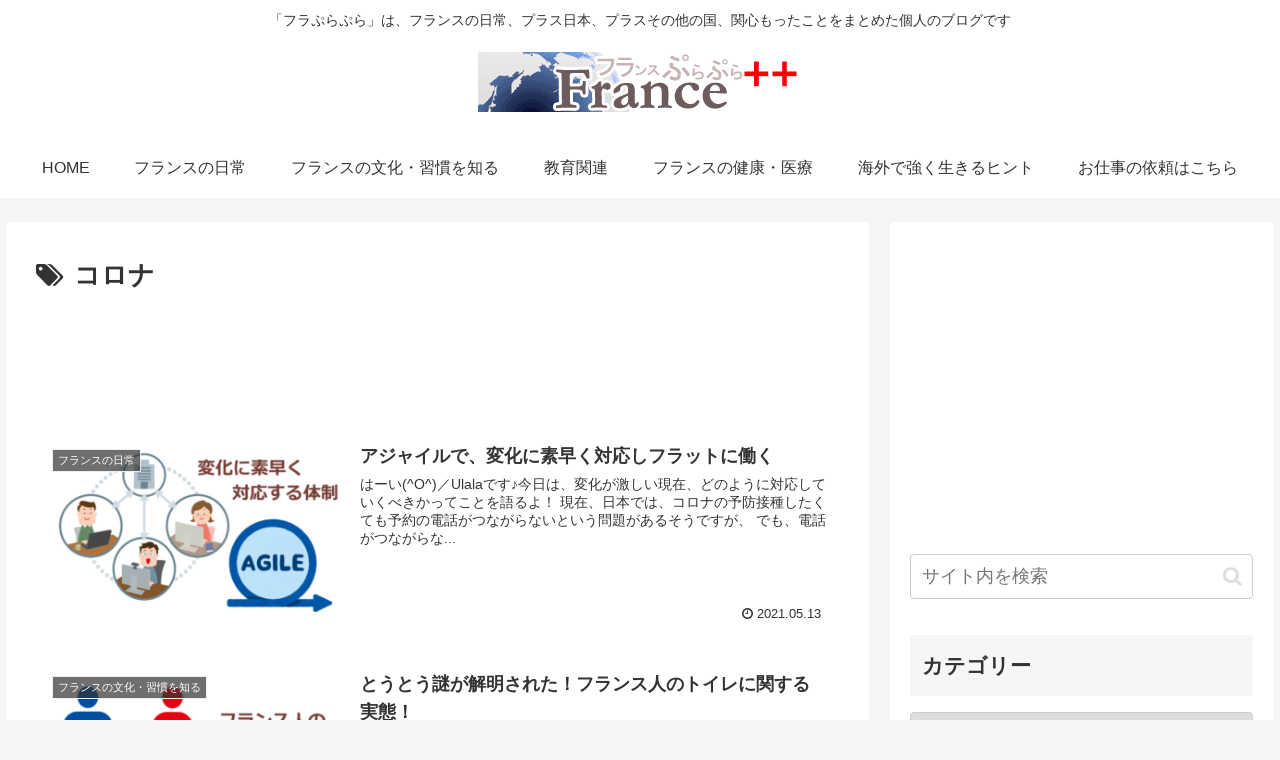

--- FILE ---
content_type: text/html; charset=UTF-8
request_url: http://www.franceplusplus.com/tag/%E3%82%B3%E3%83%AD%E3%83%8A/
body_size: 28182
content:
<!doctype html>
<html lang="ja">

<head>
<meta charset="utf-8">
<meta http-equiv="X-UA-Compatible" content="IE=edge">
<meta name="viewport" content="width=device-width, initial-scale=1.0, viewport-fit=cover"/>
<meta name="referrer" content="no-referrer-when-downgrade"/>

      
<!-- Global site tag (gtag.js) - Google Analytics -->
<script async src="https://www.googletagmanager.com/gtag/js?id=UA-63240906-1"></script>
<script>
  window.dataLayer = window.dataLayer || [];
  function gtag(){dataLayer.push(arguments);}
  gtag('js', new Date());

  gtag('config', 'UA-63240906-1');
</script>
<!-- /Global site tag (gtag.js) - Google Analytics -->

      
  <!-- preconnect dns-prefetch -->
<link rel="preconnect dns-prefetch" href="//www.googletagmanager.com">
<link rel="preconnect dns-prefetch" href="//www.google-analytics.com">
<link rel="preconnect dns-prefetch" href="//ajax.googleapis.com">
<link rel="preconnect dns-prefetch" href="//cdnjs.cloudflare.com">
<link rel="preconnect dns-prefetch" href="//pagead2.googlesyndication.com">
<link rel="preconnect dns-prefetch" href="//googleads.g.doubleclick.net">
<link rel="preconnect dns-prefetch" href="//tpc.googlesyndication.com">
<link rel="preconnect dns-prefetch" href="//ad.doubleclick.net">
<link rel="preconnect dns-prefetch" href="//www.gstatic.com">
<link rel="preconnect dns-prefetch" href="//cse.google.com">
<link rel="preconnect dns-prefetch" href="//fonts.gstatic.com">
<link rel="preconnect dns-prefetch" href="//fonts.googleapis.com">
<link rel="preconnect dns-prefetch" href="//cms.quantserve.com">
<link rel="preconnect dns-prefetch" href="//secure.gravatar.com">
<link rel="preconnect dns-prefetch" href="//cdn.syndication.twimg.com">
<link rel="preconnect dns-prefetch" href="//cdn.jsdelivr.net">
<link rel="preconnect dns-prefetch" href="//images-fe.ssl-images-amazon.com">
<link rel="preconnect dns-prefetch" href="//completion.amazon.com">
<link rel="preconnect dns-prefetch" href="//m.media-amazon.com">
<link rel="preconnect dns-prefetch" href="//i.moshimo.com">
<link rel="preconnect dns-prefetch" href="//aml.valuecommerce.com">
<link rel="preconnect dns-prefetch" href="//dalc.valuecommerce.com">
<link rel="preconnect dns-prefetch" href="//dalb.valuecommerce.com">
<title>コロナ  |  フランス＋＋</title>
<meta name='robots' content='max-image-preview:large' />

<!-- OGP -->
<meta property="og:type" content="website">
<meta property="og:description" content="「コロナ」の記事一覧です。">
<meta property="og:title" content="コロナ">
<meta property="og:url" content="http://www.franceplusplus.com/tag/%E3%82%B3%E3%83%AD%E3%83%8A/">
<meta property="og:image" content="http://www.franceplusplus.com/wp-content/uploads/top-2.png">
<meta property="og:site_name" content="フランス＋＋">
<meta property="og:locale" content="ja_JP">
<meta property="fb:app_id" content="292823344173309">
<meta property="article:published_time" content="2021-05-13T06:14:09+09:00" />
<meta property="article:modified_time" content="2021-05-13T06:14:09+09:00" />
<meta property="article:section" content="フランスの日常">
<meta property="article:tag" content="アジャイル">
<meta property="article:tag" content="コロナ">
<meta property="article:tag" content="予防接種">
<!-- /OGP -->

<!-- Twitter Card -->
<meta name="twitter:card" content="summary_large_image">
<meta property="twitter:description" content="「コロナ」の記事一覧です。">
<meta property="twitter:title" content="コロナ">
<meta property="twitter:url" content="http://www.franceplusplus.com/tag/%E3%82%B3%E3%83%AD%E3%83%8A/">
<meta name="twitter:image" content="http://www.franceplusplus.com/wp-content/uploads/top-2.png">
<meta name="twitter:domain" content="www.franceplusplus.com">
<meta name="twitter:creator" content="@ulala_go">
<meta name="twitter:site" content="@ulala_go">
<!-- /Twitter Card -->
<link rel='dns-prefetch' href='//ajax.googleapis.com' />
<link rel='dns-prefetch' href='//cdnjs.cloudflare.com' />
<link rel='dns-prefetch' href='//cdn.jsdelivr.net' />
<link rel="alternate" type="application/rss+xml" title="フランス＋＋ &raquo; フィード" href="http://www.franceplusplus.com/feed/" />
<link rel="alternate" type="application/rss+xml" title="フランス＋＋ &raquo; コメントフィード" href="http://www.franceplusplus.com/comments/feed/" />
<link rel="alternate" type="application/rss+xml" title="フランス＋＋ &raquo; コロナ タグのフィード" href="http://www.franceplusplus.com/tag/%e3%82%b3%e3%83%ad%e3%83%8a/feed/" />
<link rel='stylesheet' id='cocoon-style-css' href='http://www.franceplusplus.com/wp-content/themes/cocoon-master/style.css?ver=6.4.7&#038;fver=20210616121729' media='all' />
<style id='cocoon-style-inline-css'>
.main{width:860px}.sidebar{width:376px}@media screen and (max-width:1280px){.wrap{width:auto}.main,.sidebar,.sidebar-left .main,.sidebar-left .sidebar{margin:0 .5%}.main{width:67.4%}.sidebar{padding:1.5%;width:30%}.entry-card-thumb{width:38%}.entry-card-content{margin-left:40%}}.toc-checkbox{display:none}.toc-content{visibility:hidden;height:0;opacity:.2;transition:all .5s ease-out}.toc-checkbox:checked~.toc-content{visibility:visible;padding-top:.6em;height:100%;opacity:1}.toc-title::after{content:'[開く]';margin-left:.5em;cursor:pointer;font-size:.8em}.toc-title:hover::after{text-decoration:underline}.toc-checkbox:checked+.toc-title::after{content:'[閉じる]'}#respond{display:none}#navi .navi-in>ul>li{width:auto}#navi .navi-in>ul>li>a{padding:0 1.4em}.entry-content>*,.demo .entry-content p{line-height:1.8}.article p,.demo .entry-content p,.article dl,.article ul,.article ol,.article blockquote,.article pre,.article table,.article .author-box,.article .blogcard-wrap,.article .login-user-only,.article .information-box,.article .question-box,.article .alert-box,.article .information,.article .question,.article .alert,.article .memo-box,.article .comment-box,.article .common-icon-box,.article .blank-box,.article .button-block,.article .micro-bottom,.article .caption-box,.article .tab-caption-box,.article .label-box,.article .toggle-wrap,.article .wp-block-image,.booklink-box,.article .kaerebalink-box,.article .tomarebalink-box,.article .product-item-box,.article .speech-wrap,.article .toc,.article .column-wrap,.article .new-entry-cards,.article .popular-entry-cards,.article .navi-entry-cards,.article .box-menus,.article .ranking-item,.article .wp-block-categories,.article .wp-block-archives,.article .wp-block-archives-dropdown,.article .wp-block-calendar,.article .rss-entry-cards,.article .ad-area,.article .wp-block-gallery,.article .wp-block-audio,.article .wp-block-cover,.article .wp-block-file,.article .wp-block-media-text,.article .wp-block-video,.article .wp-block-buttons,.article .wp-block-columns,.article .wp-block-separator,.article .components-placeholder,.article .wp-block-search,.article .wp-block-social-links,.article .timeline-box,.article .blogcard-type,.article .btn-wrap,.article .btn-wrap a,.article .block-box,.article .wp-block-embed,.article .wp-block-group,.article .wp-block-table,.article .scrollable-table,.article .wp-block-separator,[data-type="core/freeform"]{margin-bottom:1.4em}.article h2,.article h3,.article h4,.article h5,.article h6{margin-bottom:18px}@media screen and (max-width:480px){.body,.menu-content{font-size:16px}.article h2,.article h3,.article h4,.article h5,.article h6{margin-bottom:16px}}@media screen and (max-width:781px){.wp-block-column{margin-bottom:1.4em}}@media screen and (max-width:599px){.column-wrap>div{margin-bottom:1.4em}}.article h2,.article h3,.article h4,.article h5,.article h6{margin-top:1.87em}.article .micro-top{margin-bottom:.28em}.article .micro-bottom{margin-top:-1.26em}.article .micro-balloon{margin-bottom:.7em}.article .micro-bottom.micro-balloon{margin-top:-.98em}.blank-box.bb-key-color{border-color:#19448e}.iic-key-color li::before{color:#19448e}.blank-box.bb-tab.bb-key-color::before{background-color:#19448e}.tb-key-color .toggle-button{border:1px solid #19448e;background:#19448e;color:#fff}.tb-key-color .toggle-button::before{color:#ccc}.tb-key-color .toggle-checkbox:checked~.toggle-content{border-color:#19448e}.cb-key-color.caption-box{border-color:#19448e}.cb-key-color .caption-box-label{background-color:#19448e;color:#fff}.tcb-key-color .tab-caption-box-label{background-color:#19448e;color:#fff}.tcb-key-color .tab-caption-box-content{border-color:#19448e}.lb-key-color .label-box-content{border-color:#19448e}.mc-key-color{background-color:#19448e;color:#fff;border:0}.mc-key-color.micro-bottom::after{border-bottom-color:#19448e;border-top-color:transparent}.mc-key-color::before{border-top-color:transparent;border-bottom-color:transparent}.mc-key-color::after{border-top-color:#19448e}.btn-key-color,.btn-wrap.btn-wrap-key-color>a{background-color:#19448e}.has-text-color.has-key-color-color{color:#19448e}.has-background.has-key-color-background-color{background-color:#19448e}.body.article,body#tinymce.wp-editor{background-color:#fff}.body.article,.editor-post-title__block .editor-post-title__input,body#tinymce.wp-editor{color:#333}.body .has-key-color-background-color{background-color:#19448e}.body .has-key-color-color{color:#19448e}.body .has-key-color-border-color{border-color:#19448e}.btn-wrap.has-key-color-background-color>a{background-color:#19448e}.btn-wrap.has-key-color-color>a{color:#19448e}.btn-wrap.has-key-color-border-color>a{border-color:#19448e}.bb-tab.has-key-color-border-color .bb-label{background-color:#19448e}.toggle-wrap.has-key-color-border-color .toggle-button{background-color:#19448e}.toggle-wrap.has-key-color-border-color .toggle-button,.toggle-wrap.has-key-color-border-color .toggle-content{border-color:#19448e}.iconlist-box.has-key-color-icon-color li::before{color:#19448e}.micro-balloon.has-key-color-background-color{background-color:#19448e;border-color:transparent}.micro-balloon.has-key-color-background-color.micro-bottom::after{border-bottom-color:#19448e;border-top-color:transparent}.micro-balloon.has-key-color-background-color::before{border-top-color:transparent;border-bottom-color:transparent}.micro-balloon.has-key-color-background-color::after{border-top-color:#19448e}.micro-balloon.has-border-color.has-key-color-border-color{border-color:#19448e}.micro-balloon.micro-top.has-key-color-border-color::before{border-top-color:#19448e}.micro-balloon.micro-bottom.has-key-color-border-color::before{border-bottom-color:#19448e}.caption-box.has-key-color-border-color .box-label{background-color:#19448e}.tab-caption-box.has-key-color-border-color .box-label{background-color:#19448e}.tab-caption-box.has-key-color-border-color .box-content{border-color:#19448e}.tab-caption-box.has-key-color-background-color .box-content{background-color:#19448e}.label-box.has-key-color-border-color .box-content{border-color:#19448e}.label-box.has-key-color-background-color .box-content{background-color:#19448e}.sbp-l .speech-balloon.has-key-color-border-color::before{border-right-color:#19448e}.sbp-r .speech-balloon.has-key-color-border-color::before{border-left-color:#19448e}.sbp-l .speech-balloon.has-key-color-background-color::after{border-right-color:#19448e}.sbp-r .speech-balloon.has-key-color-background-color::after{border-left-color:#19448e}.sbs-line.sbp-r .speech-balloon.has-key-color-background-color{background-color:#19448e}.sbs-line.sbp-r .speech-balloon.has-key-color-border-color{border-color:#19448e}.speech-wrap.sbs-think .speech-balloon.has-key-color-border-color::before,.speech-wrap.sbs-think .speech-balloon.has-key-color-border-color::after{border-color:#19448e}.sbs-think .speech-balloon.has-key-color-background-color::before,.sbs-think .speech-balloon.has-key-color-background-color::after{background-color:#19448e}.timeline-box.has-key-color-point-color .timeline-item::before{background-color:#19448e}.body .has-red-background-color{background-color:#e60033}.body .has-red-color{color:#e60033}.body .has-red-border-color{border-color:#e60033}.btn-wrap.has-red-background-color>a{background-color:#e60033}.btn-wrap.has-red-color>a{color:#e60033}.btn-wrap.has-red-border-color>a{border-color:#e60033}.bb-tab.has-red-border-color .bb-label{background-color:#e60033}.toggle-wrap.has-red-border-color .toggle-button{background-color:#e60033}.toggle-wrap.has-red-border-color .toggle-button,.toggle-wrap.has-red-border-color .toggle-content{border-color:#e60033}.iconlist-box.has-red-icon-color li::before{color:#e60033}.micro-balloon.has-red-background-color{background-color:#e60033;border-color:transparent}.micro-balloon.has-red-background-color.micro-bottom::after{border-bottom-color:#e60033;border-top-color:transparent}.micro-balloon.has-red-background-color::before{border-top-color:transparent;border-bottom-color:transparent}.micro-balloon.has-red-background-color::after{border-top-color:#e60033}.micro-balloon.has-border-color.has-red-border-color{border-color:#e60033}.micro-balloon.micro-top.has-red-border-color::before{border-top-color:#e60033}.micro-balloon.micro-bottom.has-red-border-color::before{border-bottom-color:#e60033}.caption-box.has-red-border-color .box-label{background-color:#e60033}.tab-caption-box.has-red-border-color .box-label{background-color:#e60033}.tab-caption-box.has-red-border-color .box-content{border-color:#e60033}.tab-caption-box.has-red-background-color .box-content{background-color:#e60033}.label-box.has-red-border-color .box-content{border-color:#e60033}.label-box.has-red-background-color .box-content{background-color:#e60033}.sbp-l .speech-balloon.has-red-border-color::before{border-right-color:#e60033}.sbp-r .speech-balloon.has-red-border-color::before{border-left-color:#e60033}.sbp-l .speech-balloon.has-red-background-color::after{border-right-color:#e60033}.sbp-r .speech-balloon.has-red-background-color::after{border-left-color:#e60033}.sbs-line.sbp-r .speech-balloon.has-red-background-color{background-color:#e60033}.sbs-line.sbp-r .speech-balloon.has-red-border-color{border-color:#e60033}.speech-wrap.sbs-think .speech-balloon.has-red-border-color::before,.speech-wrap.sbs-think .speech-balloon.has-red-border-color::after{border-color:#e60033}.sbs-think .speech-balloon.has-red-background-color::before,.sbs-think .speech-balloon.has-red-background-color::after{background-color:#e60033}.timeline-box.has-red-point-color .timeline-item::before{background-color:#e60033}.body .has-pink-background-color{background-color:#e95295}.body .has-pink-color{color:#e95295}.body .has-pink-border-color{border-color:#e95295}.btn-wrap.has-pink-background-color>a{background-color:#e95295}.btn-wrap.has-pink-color>a{color:#e95295}.btn-wrap.has-pink-border-color>a{border-color:#e95295}.bb-tab.has-pink-border-color .bb-label{background-color:#e95295}.toggle-wrap.has-pink-border-color .toggle-button{background-color:#e95295}.toggle-wrap.has-pink-border-color .toggle-button,.toggle-wrap.has-pink-border-color .toggle-content{border-color:#e95295}.iconlist-box.has-pink-icon-color li::before{color:#e95295}.micro-balloon.has-pink-background-color{background-color:#e95295;border-color:transparent}.micro-balloon.has-pink-background-color.micro-bottom::after{border-bottom-color:#e95295;border-top-color:transparent}.micro-balloon.has-pink-background-color::before{border-top-color:transparent;border-bottom-color:transparent}.micro-balloon.has-pink-background-color::after{border-top-color:#e95295}.micro-balloon.has-border-color.has-pink-border-color{border-color:#e95295}.micro-balloon.micro-top.has-pink-border-color::before{border-top-color:#e95295}.micro-balloon.micro-bottom.has-pink-border-color::before{border-bottom-color:#e95295}.caption-box.has-pink-border-color .box-label{background-color:#e95295}.tab-caption-box.has-pink-border-color .box-label{background-color:#e95295}.tab-caption-box.has-pink-border-color .box-content{border-color:#e95295}.tab-caption-box.has-pink-background-color .box-content{background-color:#e95295}.label-box.has-pink-border-color .box-content{border-color:#e95295}.label-box.has-pink-background-color .box-content{background-color:#e95295}.sbp-l .speech-balloon.has-pink-border-color::before{border-right-color:#e95295}.sbp-r .speech-balloon.has-pink-border-color::before{border-left-color:#e95295}.sbp-l .speech-balloon.has-pink-background-color::after{border-right-color:#e95295}.sbp-r .speech-balloon.has-pink-background-color::after{border-left-color:#e95295}.sbs-line.sbp-r .speech-balloon.has-pink-background-color{background-color:#e95295}.sbs-line.sbp-r .speech-balloon.has-pink-border-color{border-color:#e95295}.speech-wrap.sbs-think .speech-balloon.has-pink-border-color::before,.speech-wrap.sbs-think .speech-balloon.has-pink-border-color::after{border-color:#e95295}.sbs-think .speech-balloon.has-pink-background-color::before,.sbs-think .speech-balloon.has-pink-background-color::after{background-color:#e95295}.timeline-box.has-pink-point-color .timeline-item::before{background-color:#e95295}.body .has-purple-background-color{background-color:#884898}.body .has-purple-color{color:#884898}.body .has-purple-border-color{border-color:#884898}.btn-wrap.has-purple-background-color>a{background-color:#884898}.btn-wrap.has-purple-color>a{color:#884898}.btn-wrap.has-purple-border-color>a{border-color:#884898}.bb-tab.has-purple-border-color .bb-label{background-color:#884898}.toggle-wrap.has-purple-border-color .toggle-button{background-color:#884898}.toggle-wrap.has-purple-border-color .toggle-button,.toggle-wrap.has-purple-border-color .toggle-content{border-color:#884898}.iconlist-box.has-purple-icon-color li::before{color:#884898}.micro-balloon.has-purple-background-color{background-color:#884898;border-color:transparent}.micro-balloon.has-purple-background-color.micro-bottom::after{border-bottom-color:#884898;border-top-color:transparent}.micro-balloon.has-purple-background-color::before{border-top-color:transparent;border-bottom-color:transparent}.micro-balloon.has-purple-background-color::after{border-top-color:#884898}.micro-balloon.has-border-color.has-purple-border-color{border-color:#884898}.micro-balloon.micro-top.has-purple-border-color::before{border-top-color:#884898}.micro-balloon.micro-bottom.has-purple-border-color::before{border-bottom-color:#884898}.caption-box.has-purple-border-color .box-label{background-color:#884898}.tab-caption-box.has-purple-border-color .box-label{background-color:#884898}.tab-caption-box.has-purple-border-color .box-content{border-color:#884898}.tab-caption-box.has-purple-background-color .box-content{background-color:#884898}.label-box.has-purple-border-color .box-content{border-color:#884898}.label-box.has-purple-background-color .box-content{background-color:#884898}.sbp-l .speech-balloon.has-purple-border-color::before{border-right-color:#884898}.sbp-r .speech-balloon.has-purple-border-color::before{border-left-color:#884898}.sbp-l .speech-balloon.has-purple-background-color::after{border-right-color:#884898}.sbp-r .speech-balloon.has-purple-background-color::after{border-left-color:#884898}.sbs-line.sbp-r .speech-balloon.has-purple-background-color{background-color:#884898}.sbs-line.sbp-r .speech-balloon.has-purple-border-color{border-color:#884898}.speech-wrap.sbs-think .speech-balloon.has-purple-border-color::before,.speech-wrap.sbs-think .speech-balloon.has-purple-border-color::after{border-color:#884898}.sbs-think .speech-balloon.has-purple-background-color::before,.sbs-think .speech-balloon.has-purple-background-color::after{background-color:#884898}.timeline-box.has-purple-point-color .timeline-item::before{background-color:#884898}.body .has-deep-background-color{background-color:#55295b}.body .has-deep-color{color:#55295b}.body .has-deep-border-color{border-color:#55295b}.btn-wrap.has-deep-background-color>a{background-color:#55295b}.btn-wrap.has-deep-color>a{color:#55295b}.btn-wrap.has-deep-border-color>a{border-color:#55295b}.bb-tab.has-deep-border-color .bb-label{background-color:#55295b}.toggle-wrap.has-deep-border-color .toggle-button{background-color:#55295b}.toggle-wrap.has-deep-border-color .toggle-button,.toggle-wrap.has-deep-border-color .toggle-content{border-color:#55295b}.iconlist-box.has-deep-icon-color li::before{color:#55295b}.micro-balloon.has-deep-background-color{background-color:#55295b;border-color:transparent}.micro-balloon.has-deep-background-color.micro-bottom::after{border-bottom-color:#55295b;border-top-color:transparent}.micro-balloon.has-deep-background-color::before{border-top-color:transparent;border-bottom-color:transparent}.micro-balloon.has-deep-background-color::after{border-top-color:#55295b}.micro-balloon.has-border-color.has-deep-border-color{border-color:#55295b}.micro-balloon.micro-top.has-deep-border-color::before{border-top-color:#55295b}.micro-balloon.micro-bottom.has-deep-border-color::before{border-bottom-color:#55295b}.caption-box.has-deep-border-color .box-label{background-color:#55295b}.tab-caption-box.has-deep-border-color .box-label{background-color:#55295b}.tab-caption-box.has-deep-border-color .box-content{border-color:#55295b}.tab-caption-box.has-deep-background-color .box-content{background-color:#55295b}.label-box.has-deep-border-color .box-content{border-color:#55295b}.label-box.has-deep-background-color .box-content{background-color:#55295b}.sbp-l .speech-balloon.has-deep-border-color::before{border-right-color:#55295b}.sbp-r .speech-balloon.has-deep-border-color::before{border-left-color:#55295b}.sbp-l .speech-balloon.has-deep-background-color::after{border-right-color:#55295b}.sbp-r .speech-balloon.has-deep-background-color::after{border-left-color:#55295b}.sbs-line.sbp-r .speech-balloon.has-deep-background-color{background-color:#55295b}.sbs-line.sbp-r .speech-balloon.has-deep-border-color{border-color:#55295b}.speech-wrap.sbs-think .speech-balloon.has-deep-border-color::before,.speech-wrap.sbs-think .speech-balloon.has-deep-border-color::after{border-color:#55295b}.sbs-think .speech-balloon.has-deep-background-color::before,.sbs-think .speech-balloon.has-deep-background-color::after{background-color:#55295b}.timeline-box.has-deep-point-color .timeline-item::before{background-color:#55295b}.body .has-indigo-background-color{background-color:#1e50a2}.body .has-indigo-color{color:#1e50a2}.body .has-indigo-border-color{border-color:#1e50a2}.btn-wrap.has-indigo-background-color>a{background-color:#1e50a2}.btn-wrap.has-indigo-color>a{color:#1e50a2}.btn-wrap.has-indigo-border-color>a{border-color:#1e50a2}.bb-tab.has-indigo-border-color .bb-label{background-color:#1e50a2}.toggle-wrap.has-indigo-border-color .toggle-button{background-color:#1e50a2}.toggle-wrap.has-indigo-border-color .toggle-button,.toggle-wrap.has-indigo-border-color .toggle-content{border-color:#1e50a2}.iconlist-box.has-indigo-icon-color li::before{color:#1e50a2}.micro-balloon.has-indigo-background-color{background-color:#1e50a2;border-color:transparent}.micro-balloon.has-indigo-background-color.micro-bottom::after{border-bottom-color:#1e50a2;border-top-color:transparent}.micro-balloon.has-indigo-background-color::before{border-top-color:transparent;border-bottom-color:transparent}.micro-balloon.has-indigo-background-color::after{border-top-color:#1e50a2}.micro-balloon.has-border-color.has-indigo-border-color{border-color:#1e50a2}.micro-balloon.micro-top.has-indigo-border-color::before{border-top-color:#1e50a2}.micro-balloon.micro-bottom.has-indigo-border-color::before{border-bottom-color:#1e50a2}.caption-box.has-indigo-border-color .box-label{background-color:#1e50a2}.tab-caption-box.has-indigo-border-color .box-label{background-color:#1e50a2}.tab-caption-box.has-indigo-border-color .box-content{border-color:#1e50a2}.tab-caption-box.has-indigo-background-color .box-content{background-color:#1e50a2}.label-box.has-indigo-border-color .box-content{border-color:#1e50a2}.label-box.has-indigo-background-color .box-content{background-color:#1e50a2}.sbp-l .speech-balloon.has-indigo-border-color::before{border-right-color:#1e50a2}.sbp-r .speech-balloon.has-indigo-border-color::before{border-left-color:#1e50a2}.sbp-l .speech-balloon.has-indigo-background-color::after{border-right-color:#1e50a2}.sbp-r .speech-balloon.has-indigo-background-color::after{border-left-color:#1e50a2}.sbs-line.sbp-r .speech-balloon.has-indigo-background-color{background-color:#1e50a2}.sbs-line.sbp-r .speech-balloon.has-indigo-border-color{border-color:#1e50a2}.speech-wrap.sbs-think .speech-balloon.has-indigo-border-color::before,.speech-wrap.sbs-think .speech-balloon.has-indigo-border-color::after{border-color:#1e50a2}.sbs-think .speech-balloon.has-indigo-background-color::before,.sbs-think .speech-balloon.has-indigo-background-color::after{background-color:#1e50a2}.timeline-box.has-indigo-point-color .timeline-item::before{background-color:#1e50a2}.body .has-blue-background-color{background-color:#0095d9}.body .has-blue-color{color:#0095d9}.body .has-blue-border-color{border-color:#0095d9}.btn-wrap.has-blue-background-color>a{background-color:#0095d9}.btn-wrap.has-blue-color>a{color:#0095d9}.btn-wrap.has-blue-border-color>a{border-color:#0095d9}.bb-tab.has-blue-border-color .bb-label{background-color:#0095d9}.toggle-wrap.has-blue-border-color .toggle-button{background-color:#0095d9}.toggle-wrap.has-blue-border-color .toggle-button,.toggle-wrap.has-blue-border-color .toggle-content{border-color:#0095d9}.iconlist-box.has-blue-icon-color li::before{color:#0095d9}.micro-balloon.has-blue-background-color{background-color:#0095d9;border-color:transparent}.micro-balloon.has-blue-background-color.micro-bottom::after{border-bottom-color:#0095d9;border-top-color:transparent}.micro-balloon.has-blue-background-color::before{border-top-color:transparent;border-bottom-color:transparent}.micro-balloon.has-blue-background-color::after{border-top-color:#0095d9}.micro-balloon.has-border-color.has-blue-border-color{border-color:#0095d9}.micro-balloon.micro-top.has-blue-border-color::before{border-top-color:#0095d9}.micro-balloon.micro-bottom.has-blue-border-color::before{border-bottom-color:#0095d9}.caption-box.has-blue-border-color .box-label{background-color:#0095d9}.tab-caption-box.has-blue-border-color .box-label{background-color:#0095d9}.tab-caption-box.has-blue-border-color .box-content{border-color:#0095d9}.tab-caption-box.has-blue-background-color .box-content{background-color:#0095d9}.label-box.has-blue-border-color .box-content{border-color:#0095d9}.label-box.has-blue-background-color .box-content{background-color:#0095d9}.sbp-l .speech-balloon.has-blue-border-color::before{border-right-color:#0095d9}.sbp-r .speech-balloon.has-blue-border-color::before{border-left-color:#0095d9}.sbp-l .speech-balloon.has-blue-background-color::after{border-right-color:#0095d9}.sbp-r .speech-balloon.has-blue-background-color::after{border-left-color:#0095d9}.sbs-line.sbp-r .speech-balloon.has-blue-background-color{background-color:#0095d9}.sbs-line.sbp-r .speech-balloon.has-blue-border-color{border-color:#0095d9}.speech-wrap.sbs-think .speech-balloon.has-blue-border-color::before,.speech-wrap.sbs-think .speech-balloon.has-blue-border-color::after{border-color:#0095d9}.sbs-think .speech-balloon.has-blue-background-color::before,.sbs-think .speech-balloon.has-blue-background-color::after{background-color:#0095d9}.timeline-box.has-blue-point-color .timeline-item::before{background-color:#0095d9}.body .has-light-blue-background-color{background-color:#2ca9e1}.body .has-light-blue-color{color:#2ca9e1}.body .has-light-blue-border-color{border-color:#2ca9e1}.btn-wrap.has-light-blue-background-color>a{background-color:#2ca9e1}.btn-wrap.has-light-blue-color>a{color:#2ca9e1}.btn-wrap.has-light-blue-border-color>a{border-color:#2ca9e1}.bb-tab.has-light-blue-border-color .bb-label{background-color:#2ca9e1}.toggle-wrap.has-light-blue-border-color .toggle-button{background-color:#2ca9e1}.toggle-wrap.has-light-blue-border-color .toggle-button,.toggle-wrap.has-light-blue-border-color .toggle-content{border-color:#2ca9e1}.iconlist-box.has-light-blue-icon-color li::before{color:#2ca9e1}.micro-balloon.has-light-blue-background-color{background-color:#2ca9e1;border-color:transparent}.micro-balloon.has-light-blue-background-color.micro-bottom::after{border-bottom-color:#2ca9e1;border-top-color:transparent}.micro-balloon.has-light-blue-background-color::before{border-top-color:transparent;border-bottom-color:transparent}.micro-balloon.has-light-blue-background-color::after{border-top-color:#2ca9e1}.micro-balloon.has-border-color.has-light-blue-border-color{border-color:#2ca9e1}.micro-balloon.micro-top.has-light-blue-border-color::before{border-top-color:#2ca9e1}.micro-balloon.micro-bottom.has-light-blue-border-color::before{border-bottom-color:#2ca9e1}.caption-box.has-light-blue-border-color .box-label{background-color:#2ca9e1}.tab-caption-box.has-light-blue-border-color .box-label{background-color:#2ca9e1}.tab-caption-box.has-light-blue-border-color .box-content{border-color:#2ca9e1}.tab-caption-box.has-light-blue-background-color .box-content{background-color:#2ca9e1}.label-box.has-light-blue-border-color .box-content{border-color:#2ca9e1}.label-box.has-light-blue-background-color .box-content{background-color:#2ca9e1}.sbp-l .speech-balloon.has-light-blue-border-color::before{border-right-color:#2ca9e1}.sbp-r .speech-balloon.has-light-blue-border-color::before{border-left-color:#2ca9e1}.sbp-l .speech-balloon.has-light-blue-background-color::after{border-right-color:#2ca9e1}.sbp-r .speech-balloon.has-light-blue-background-color::after{border-left-color:#2ca9e1}.sbs-line.sbp-r .speech-balloon.has-light-blue-background-color{background-color:#2ca9e1}.sbs-line.sbp-r .speech-balloon.has-light-blue-border-color{border-color:#2ca9e1}.speech-wrap.sbs-think .speech-balloon.has-light-blue-border-color::before,.speech-wrap.sbs-think .speech-balloon.has-light-blue-border-color::after{border-color:#2ca9e1}.sbs-think .speech-balloon.has-light-blue-background-color::before,.sbs-think .speech-balloon.has-light-blue-background-color::after{background-color:#2ca9e1}.timeline-box.has-light-blue-point-color .timeline-item::before{background-color:#2ca9e1}.body .has-cyan-background-color{background-color:#00a3af}.body .has-cyan-color{color:#00a3af}.body .has-cyan-border-color{border-color:#00a3af}.btn-wrap.has-cyan-background-color>a{background-color:#00a3af}.btn-wrap.has-cyan-color>a{color:#00a3af}.btn-wrap.has-cyan-border-color>a{border-color:#00a3af}.bb-tab.has-cyan-border-color .bb-label{background-color:#00a3af}.toggle-wrap.has-cyan-border-color .toggle-button{background-color:#00a3af}.toggle-wrap.has-cyan-border-color .toggle-button,.toggle-wrap.has-cyan-border-color .toggle-content{border-color:#00a3af}.iconlist-box.has-cyan-icon-color li::before{color:#00a3af}.micro-balloon.has-cyan-background-color{background-color:#00a3af;border-color:transparent}.micro-balloon.has-cyan-background-color.micro-bottom::after{border-bottom-color:#00a3af;border-top-color:transparent}.micro-balloon.has-cyan-background-color::before{border-top-color:transparent;border-bottom-color:transparent}.micro-balloon.has-cyan-background-color::after{border-top-color:#00a3af}.micro-balloon.has-border-color.has-cyan-border-color{border-color:#00a3af}.micro-balloon.micro-top.has-cyan-border-color::before{border-top-color:#00a3af}.micro-balloon.micro-bottom.has-cyan-border-color::before{border-bottom-color:#00a3af}.caption-box.has-cyan-border-color .box-label{background-color:#00a3af}.tab-caption-box.has-cyan-border-color .box-label{background-color:#00a3af}.tab-caption-box.has-cyan-border-color .box-content{border-color:#00a3af}.tab-caption-box.has-cyan-background-color .box-content{background-color:#00a3af}.label-box.has-cyan-border-color .box-content{border-color:#00a3af}.label-box.has-cyan-background-color .box-content{background-color:#00a3af}.sbp-l .speech-balloon.has-cyan-border-color::before{border-right-color:#00a3af}.sbp-r .speech-balloon.has-cyan-border-color::before{border-left-color:#00a3af}.sbp-l .speech-balloon.has-cyan-background-color::after{border-right-color:#00a3af}.sbp-r .speech-balloon.has-cyan-background-color::after{border-left-color:#00a3af}.sbs-line.sbp-r .speech-balloon.has-cyan-background-color{background-color:#00a3af}.sbs-line.sbp-r .speech-balloon.has-cyan-border-color{border-color:#00a3af}.speech-wrap.sbs-think .speech-balloon.has-cyan-border-color::before,.speech-wrap.sbs-think .speech-balloon.has-cyan-border-color::after{border-color:#00a3af}.sbs-think .speech-balloon.has-cyan-background-color::before,.sbs-think .speech-balloon.has-cyan-background-color::after{background-color:#00a3af}.timeline-box.has-cyan-point-color .timeline-item::before{background-color:#00a3af}.body .has-teal-background-color{background-color:#007b43}.body .has-teal-color{color:#007b43}.body .has-teal-border-color{border-color:#007b43}.btn-wrap.has-teal-background-color>a{background-color:#007b43}.btn-wrap.has-teal-color>a{color:#007b43}.btn-wrap.has-teal-border-color>a{border-color:#007b43}.bb-tab.has-teal-border-color .bb-label{background-color:#007b43}.toggle-wrap.has-teal-border-color .toggle-button{background-color:#007b43}.toggle-wrap.has-teal-border-color .toggle-button,.toggle-wrap.has-teal-border-color .toggle-content{border-color:#007b43}.iconlist-box.has-teal-icon-color li::before{color:#007b43}.micro-balloon.has-teal-background-color{background-color:#007b43;border-color:transparent}.micro-balloon.has-teal-background-color.micro-bottom::after{border-bottom-color:#007b43;border-top-color:transparent}.micro-balloon.has-teal-background-color::before{border-top-color:transparent;border-bottom-color:transparent}.micro-balloon.has-teal-background-color::after{border-top-color:#007b43}.micro-balloon.has-border-color.has-teal-border-color{border-color:#007b43}.micro-balloon.micro-top.has-teal-border-color::before{border-top-color:#007b43}.micro-balloon.micro-bottom.has-teal-border-color::before{border-bottom-color:#007b43}.caption-box.has-teal-border-color .box-label{background-color:#007b43}.tab-caption-box.has-teal-border-color .box-label{background-color:#007b43}.tab-caption-box.has-teal-border-color .box-content{border-color:#007b43}.tab-caption-box.has-teal-background-color .box-content{background-color:#007b43}.label-box.has-teal-border-color .box-content{border-color:#007b43}.label-box.has-teal-background-color .box-content{background-color:#007b43}.sbp-l .speech-balloon.has-teal-border-color::before{border-right-color:#007b43}.sbp-r .speech-balloon.has-teal-border-color::before{border-left-color:#007b43}.sbp-l .speech-balloon.has-teal-background-color::after{border-right-color:#007b43}.sbp-r .speech-balloon.has-teal-background-color::after{border-left-color:#007b43}.sbs-line.sbp-r .speech-balloon.has-teal-background-color{background-color:#007b43}.sbs-line.sbp-r .speech-balloon.has-teal-border-color{border-color:#007b43}.speech-wrap.sbs-think .speech-balloon.has-teal-border-color::before,.speech-wrap.sbs-think .speech-balloon.has-teal-border-color::after{border-color:#007b43}.sbs-think .speech-balloon.has-teal-background-color::before,.sbs-think .speech-balloon.has-teal-background-color::after{background-color:#007b43}.timeline-box.has-teal-point-color .timeline-item::before{background-color:#007b43}.body .has-green-background-color{background-color:#3eb370}.body .has-green-color{color:#3eb370}.body .has-green-border-color{border-color:#3eb370}.btn-wrap.has-green-background-color>a{background-color:#3eb370}.btn-wrap.has-green-color>a{color:#3eb370}.btn-wrap.has-green-border-color>a{border-color:#3eb370}.bb-tab.has-green-border-color .bb-label{background-color:#3eb370}.toggle-wrap.has-green-border-color .toggle-button{background-color:#3eb370}.toggle-wrap.has-green-border-color .toggle-button,.toggle-wrap.has-green-border-color .toggle-content{border-color:#3eb370}.iconlist-box.has-green-icon-color li::before{color:#3eb370}.micro-balloon.has-green-background-color{background-color:#3eb370;border-color:transparent}.micro-balloon.has-green-background-color.micro-bottom::after{border-bottom-color:#3eb370;border-top-color:transparent}.micro-balloon.has-green-background-color::before{border-top-color:transparent;border-bottom-color:transparent}.micro-balloon.has-green-background-color::after{border-top-color:#3eb370}.micro-balloon.has-border-color.has-green-border-color{border-color:#3eb370}.micro-balloon.micro-top.has-green-border-color::before{border-top-color:#3eb370}.micro-balloon.micro-bottom.has-green-border-color::before{border-bottom-color:#3eb370}.caption-box.has-green-border-color .box-label{background-color:#3eb370}.tab-caption-box.has-green-border-color .box-label{background-color:#3eb370}.tab-caption-box.has-green-border-color .box-content{border-color:#3eb370}.tab-caption-box.has-green-background-color .box-content{background-color:#3eb370}.label-box.has-green-border-color .box-content{border-color:#3eb370}.label-box.has-green-background-color .box-content{background-color:#3eb370}.sbp-l .speech-balloon.has-green-border-color::before{border-right-color:#3eb370}.sbp-r .speech-balloon.has-green-border-color::before{border-left-color:#3eb370}.sbp-l .speech-balloon.has-green-background-color::after{border-right-color:#3eb370}.sbp-r .speech-balloon.has-green-background-color::after{border-left-color:#3eb370}.sbs-line.sbp-r .speech-balloon.has-green-background-color{background-color:#3eb370}.sbs-line.sbp-r .speech-balloon.has-green-border-color{border-color:#3eb370}.speech-wrap.sbs-think .speech-balloon.has-green-border-color::before,.speech-wrap.sbs-think .speech-balloon.has-green-border-color::after{border-color:#3eb370}.sbs-think .speech-balloon.has-green-background-color::before,.sbs-think .speech-balloon.has-green-background-color::after{background-color:#3eb370}.timeline-box.has-green-point-color .timeline-item::before{background-color:#3eb370}.body .has-light-green-background-color{background-color:#8bc34a}.body .has-light-green-color{color:#8bc34a}.body .has-light-green-border-color{border-color:#8bc34a}.btn-wrap.has-light-green-background-color>a{background-color:#8bc34a}.btn-wrap.has-light-green-color>a{color:#8bc34a}.btn-wrap.has-light-green-border-color>a{border-color:#8bc34a}.bb-tab.has-light-green-border-color .bb-label{background-color:#8bc34a}.toggle-wrap.has-light-green-border-color .toggle-button{background-color:#8bc34a}.toggle-wrap.has-light-green-border-color .toggle-button,.toggle-wrap.has-light-green-border-color .toggle-content{border-color:#8bc34a}.iconlist-box.has-light-green-icon-color li::before{color:#8bc34a}.micro-balloon.has-light-green-background-color{background-color:#8bc34a;border-color:transparent}.micro-balloon.has-light-green-background-color.micro-bottom::after{border-bottom-color:#8bc34a;border-top-color:transparent}.micro-balloon.has-light-green-background-color::before{border-top-color:transparent;border-bottom-color:transparent}.micro-balloon.has-light-green-background-color::after{border-top-color:#8bc34a}.micro-balloon.has-border-color.has-light-green-border-color{border-color:#8bc34a}.micro-balloon.micro-top.has-light-green-border-color::before{border-top-color:#8bc34a}.micro-balloon.micro-bottom.has-light-green-border-color::before{border-bottom-color:#8bc34a}.caption-box.has-light-green-border-color .box-label{background-color:#8bc34a}.tab-caption-box.has-light-green-border-color .box-label{background-color:#8bc34a}.tab-caption-box.has-light-green-border-color .box-content{border-color:#8bc34a}.tab-caption-box.has-light-green-background-color .box-content{background-color:#8bc34a}.label-box.has-light-green-border-color .box-content{border-color:#8bc34a}.label-box.has-light-green-background-color .box-content{background-color:#8bc34a}.sbp-l .speech-balloon.has-light-green-border-color::before{border-right-color:#8bc34a}.sbp-r .speech-balloon.has-light-green-border-color::before{border-left-color:#8bc34a}.sbp-l .speech-balloon.has-light-green-background-color::after{border-right-color:#8bc34a}.sbp-r .speech-balloon.has-light-green-background-color::after{border-left-color:#8bc34a}.sbs-line.sbp-r .speech-balloon.has-light-green-background-color{background-color:#8bc34a}.sbs-line.sbp-r .speech-balloon.has-light-green-border-color{border-color:#8bc34a}.speech-wrap.sbs-think .speech-balloon.has-light-green-border-color::before,.speech-wrap.sbs-think .speech-balloon.has-light-green-border-color::after{border-color:#8bc34a}.sbs-think .speech-balloon.has-light-green-background-color::before,.sbs-think .speech-balloon.has-light-green-background-color::after{background-color:#8bc34a}.timeline-box.has-light-green-point-color .timeline-item::before{background-color:#8bc34a}.body .has-lime-background-color{background-color:#c3d825}.body .has-lime-color{color:#c3d825}.body .has-lime-border-color{border-color:#c3d825}.btn-wrap.has-lime-background-color>a{background-color:#c3d825}.btn-wrap.has-lime-color>a{color:#c3d825}.btn-wrap.has-lime-border-color>a{border-color:#c3d825}.bb-tab.has-lime-border-color .bb-label{background-color:#c3d825}.toggle-wrap.has-lime-border-color .toggle-button{background-color:#c3d825}.toggle-wrap.has-lime-border-color .toggle-button,.toggle-wrap.has-lime-border-color .toggle-content{border-color:#c3d825}.iconlist-box.has-lime-icon-color li::before{color:#c3d825}.micro-balloon.has-lime-background-color{background-color:#c3d825;border-color:transparent}.micro-balloon.has-lime-background-color.micro-bottom::after{border-bottom-color:#c3d825;border-top-color:transparent}.micro-balloon.has-lime-background-color::before{border-top-color:transparent;border-bottom-color:transparent}.micro-balloon.has-lime-background-color::after{border-top-color:#c3d825}.micro-balloon.has-border-color.has-lime-border-color{border-color:#c3d825}.micro-balloon.micro-top.has-lime-border-color::before{border-top-color:#c3d825}.micro-balloon.micro-bottom.has-lime-border-color::before{border-bottom-color:#c3d825}.caption-box.has-lime-border-color .box-label{background-color:#c3d825}.tab-caption-box.has-lime-border-color .box-label{background-color:#c3d825}.tab-caption-box.has-lime-border-color .box-content{border-color:#c3d825}.tab-caption-box.has-lime-background-color .box-content{background-color:#c3d825}.label-box.has-lime-border-color .box-content{border-color:#c3d825}.label-box.has-lime-background-color .box-content{background-color:#c3d825}.sbp-l .speech-balloon.has-lime-border-color::before{border-right-color:#c3d825}.sbp-r .speech-balloon.has-lime-border-color::before{border-left-color:#c3d825}.sbp-l .speech-balloon.has-lime-background-color::after{border-right-color:#c3d825}.sbp-r .speech-balloon.has-lime-background-color::after{border-left-color:#c3d825}.sbs-line.sbp-r .speech-balloon.has-lime-background-color{background-color:#c3d825}.sbs-line.sbp-r .speech-balloon.has-lime-border-color{border-color:#c3d825}.speech-wrap.sbs-think .speech-balloon.has-lime-border-color::before,.speech-wrap.sbs-think .speech-balloon.has-lime-border-color::after{border-color:#c3d825}.sbs-think .speech-balloon.has-lime-background-color::before,.sbs-think .speech-balloon.has-lime-background-color::after{background-color:#c3d825}.timeline-box.has-lime-point-color .timeline-item::before{background-color:#c3d825}.body .has-yellow-background-color{background-color:#ffd900}.body .has-yellow-color{color:#ffd900}.body .has-yellow-border-color{border-color:#ffd900}.btn-wrap.has-yellow-background-color>a{background-color:#ffd900}.btn-wrap.has-yellow-color>a{color:#ffd900}.btn-wrap.has-yellow-border-color>a{border-color:#ffd900}.bb-tab.has-yellow-border-color .bb-label{background-color:#ffd900}.toggle-wrap.has-yellow-border-color .toggle-button{background-color:#ffd900}.toggle-wrap.has-yellow-border-color .toggle-button,.toggle-wrap.has-yellow-border-color .toggle-content{border-color:#ffd900}.iconlist-box.has-yellow-icon-color li::before{color:#ffd900}.micro-balloon.has-yellow-background-color{background-color:#ffd900;border-color:transparent}.micro-balloon.has-yellow-background-color.micro-bottom::after{border-bottom-color:#ffd900;border-top-color:transparent}.micro-balloon.has-yellow-background-color::before{border-top-color:transparent;border-bottom-color:transparent}.micro-balloon.has-yellow-background-color::after{border-top-color:#ffd900}.micro-balloon.has-border-color.has-yellow-border-color{border-color:#ffd900}.micro-balloon.micro-top.has-yellow-border-color::before{border-top-color:#ffd900}.micro-balloon.micro-bottom.has-yellow-border-color::before{border-bottom-color:#ffd900}.caption-box.has-yellow-border-color .box-label{background-color:#ffd900}.tab-caption-box.has-yellow-border-color .box-label{background-color:#ffd900}.tab-caption-box.has-yellow-border-color .box-content{border-color:#ffd900}.tab-caption-box.has-yellow-background-color .box-content{background-color:#ffd900}.label-box.has-yellow-border-color .box-content{border-color:#ffd900}.label-box.has-yellow-background-color .box-content{background-color:#ffd900}.sbp-l .speech-balloon.has-yellow-border-color::before{border-right-color:#ffd900}.sbp-r .speech-balloon.has-yellow-border-color::before{border-left-color:#ffd900}.sbp-l .speech-balloon.has-yellow-background-color::after{border-right-color:#ffd900}.sbp-r .speech-balloon.has-yellow-background-color::after{border-left-color:#ffd900}.sbs-line.sbp-r .speech-balloon.has-yellow-background-color{background-color:#ffd900}.sbs-line.sbp-r .speech-balloon.has-yellow-border-color{border-color:#ffd900}.speech-wrap.sbs-think .speech-balloon.has-yellow-border-color::before,.speech-wrap.sbs-think .speech-balloon.has-yellow-border-color::after{border-color:#ffd900}.sbs-think .speech-balloon.has-yellow-background-color::before,.sbs-think .speech-balloon.has-yellow-background-color::after{background-color:#ffd900}.timeline-box.has-yellow-point-color .timeline-item::before{background-color:#ffd900}.body .has-amber-background-color{background-color:#ffc107}.body .has-amber-color{color:#ffc107}.body .has-amber-border-color{border-color:#ffc107}.btn-wrap.has-amber-background-color>a{background-color:#ffc107}.btn-wrap.has-amber-color>a{color:#ffc107}.btn-wrap.has-amber-border-color>a{border-color:#ffc107}.bb-tab.has-amber-border-color .bb-label{background-color:#ffc107}.toggle-wrap.has-amber-border-color .toggle-button{background-color:#ffc107}.toggle-wrap.has-amber-border-color .toggle-button,.toggle-wrap.has-amber-border-color .toggle-content{border-color:#ffc107}.iconlist-box.has-amber-icon-color li::before{color:#ffc107}.micro-balloon.has-amber-background-color{background-color:#ffc107;border-color:transparent}.micro-balloon.has-amber-background-color.micro-bottom::after{border-bottom-color:#ffc107;border-top-color:transparent}.micro-balloon.has-amber-background-color::before{border-top-color:transparent;border-bottom-color:transparent}.micro-balloon.has-amber-background-color::after{border-top-color:#ffc107}.micro-balloon.has-border-color.has-amber-border-color{border-color:#ffc107}.micro-balloon.micro-top.has-amber-border-color::before{border-top-color:#ffc107}.micro-balloon.micro-bottom.has-amber-border-color::before{border-bottom-color:#ffc107}.caption-box.has-amber-border-color .box-label{background-color:#ffc107}.tab-caption-box.has-amber-border-color .box-label{background-color:#ffc107}.tab-caption-box.has-amber-border-color .box-content{border-color:#ffc107}.tab-caption-box.has-amber-background-color .box-content{background-color:#ffc107}.label-box.has-amber-border-color .box-content{border-color:#ffc107}.label-box.has-amber-background-color .box-content{background-color:#ffc107}.sbp-l .speech-balloon.has-amber-border-color::before{border-right-color:#ffc107}.sbp-r .speech-balloon.has-amber-border-color::before{border-left-color:#ffc107}.sbp-l .speech-balloon.has-amber-background-color::after{border-right-color:#ffc107}.sbp-r .speech-balloon.has-amber-background-color::after{border-left-color:#ffc107}.sbs-line.sbp-r .speech-balloon.has-amber-background-color{background-color:#ffc107}.sbs-line.sbp-r .speech-balloon.has-amber-border-color{border-color:#ffc107}.speech-wrap.sbs-think .speech-balloon.has-amber-border-color::before,.speech-wrap.sbs-think .speech-balloon.has-amber-border-color::after{border-color:#ffc107}.sbs-think .speech-balloon.has-amber-background-color::before,.sbs-think .speech-balloon.has-amber-background-color::after{background-color:#ffc107}.timeline-box.has-amber-point-color .timeline-item::before{background-color:#ffc107}.body .has-orange-background-color{background-color:#f39800}.body .has-orange-color{color:#f39800}.body .has-orange-border-color{border-color:#f39800}.btn-wrap.has-orange-background-color>a{background-color:#f39800}.btn-wrap.has-orange-color>a{color:#f39800}.btn-wrap.has-orange-border-color>a{border-color:#f39800}.bb-tab.has-orange-border-color .bb-label{background-color:#f39800}.toggle-wrap.has-orange-border-color .toggle-button{background-color:#f39800}.toggle-wrap.has-orange-border-color .toggle-button,.toggle-wrap.has-orange-border-color .toggle-content{border-color:#f39800}.iconlist-box.has-orange-icon-color li::before{color:#f39800}.micro-balloon.has-orange-background-color{background-color:#f39800;border-color:transparent}.micro-balloon.has-orange-background-color.micro-bottom::after{border-bottom-color:#f39800;border-top-color:transparent}.micro-balloon.has-orange-background-color::before{border-top-color:transparent;border-bottom-color:transparent}.micro-balloon.has-orange-background-color::after{border-top-color:#f39800}.micro-balloon.has-border-color.has-orange-border-color{border-color:#f39800}.micro-balloon.micro-top.has-orange-border-color::before{border-top-color:#f39800}.micro-balloon.micro-bottom.has-orange-border-color::before{border-bottom-color:#f39800}.caption-box.has-orange-border-color .box-label{background-color:#f39800}.tab-caption-box.has-orange-border-color .box-label{background-color:#f39800}.tab-caption-box.has-orange-border-color .box-content{border-color:#f39800}.tab-caption-box.has-orange-background-color .box-content{background-color:#f39800}.label-box.has-orange-border-color .box-content{border-color:#f39800}.label-box.has-orange-background-color .box-content{background-color:#f39800}.sbp-l .speech-balloon.has-orange-border-color::before{border-right-color:#f39800}.sbp-r .speech-balloon.has-orange-border-color::before{border-left-color:#f39800}.sbp-l .speech-balloon.has-orange-background-color::after{border-right-color:#f39800}.sbp-r .speech-balloon.has-orange-background-color::after{border-left-color:#f39800}.sbs-line.sbp-r .speech-balloon.has-orange-background-color{background-color:#f39800}.sbs-line.sbp-r .speech-balloon.has-orange-border-color{border-color:#f39800}.speech-wrap.sbs-think .speech-balloon.has-orange-border-color::before,.speech-wrap.sbs-think .speech-balloon.has-orange-border-color::after{border-color:#f39800}.sbs-think .speech-balloon.has-orange-background-color::before,.sbs-think .speech-balloon.has-orange-background-color::after{background-color:#f39800}.timeline-box.has-orange-point-color .timeline-item::before{background-color:#f39800}.body .has-deep-orange-background-color{background-color:#ea5506}.body .has-deep-orange-color{color:#ea5506}.body .has-deep-orange-border-color{border-color:#ea5506}.btn-wrap.has-deep-orange-background-color>a{background-color:#ea5506}.btn-wrap.has-deep-orange-color>a{color:#ea5506}.btn-wrap.has-deep-orange-border-color>a{border-color:#ea5506}.bb-tab.has-deep-orange-border-color .bb-label{background-color:#ea5506}.toggle-wrap.has-deep-orange-border-color .toggle-button{background-color:#ea5506}.toggle-wrap.has-deep-orange-border-color .toggle-button,.toggle-wrap.has-deep-orange-border-color .toggle-content{border-color:#ea5506}.iconlist-box.has-deep-orange-icon-color li::before{color:#ea5506}.micro-balloon.has-deep-orange-background-color{background-color:#ea5506;border-color:transparent}.micro-balloon.has-deep-orange-background-color.micro-bottom::after{border-bottom-color:#ea5506;border-top-color:transparent}.micro-balloon.has-deep-orange-background-color::before{border-top-color:transparent;border-bottom-color:transparent}.micro-balloon.has-deep-orange-background-color::after{border-top-color:#ea5506}.micro-balloon.has-border-color.has-deep-orange-border-color{border-color:#ea5506}.micro-balloon.micro-top.has-deep-orange-border-color::before{border-top-color:#ea5506}.micro-balloon.micro-bottom.has-deep-orange-border-color::before{border-bottom-color:#ea5506}.caption-box.has-deep-orange-border-color .box-label{background-color:#ea5506}.tab-caption-box.has-deep-orange-border-color .box-label{background-color:#ea5506}.tab-caption-box.has-deep-orange-border-color .box-content{border-color:#ea5506}.tab-caption-box.has-deep-orange-background-color .box-content{background-color:#ea5506}.label-box.has-deep-orange-border-color .box-content{border-color:#ea5506}.label-box.has-deep-orange-background-color .box-content{background-color:#ea5506}.sbp-l .speech-balloon.has-deep-orange-border-color::before{border-right-color:#ea5506}.sbp-r .speech-balloon.has-deep-orange-border-color::before{border-left-color:#ea5506}.sbp-l .speech-balloon.has-deep-orange-background-color::after{border-right-color:#ea5506}.sbp-r .speech-balloon.has-deep-orange-background-color::after{border-left-color:#ea5506}.sbs-line.sbp-r .speech-balloon.has-deep-orange-background-color{background-color:#ea5506}.sbs-line.sbp-r .speech-balloon.has-deep-orange-border-color{border-color:#ea5506}.speech-wrap.sbs-think .speech-balloon.has-deep-orange-border-color::before,.speech-wrap.sbs-think .speech-balloon.has-deep-orange-border-color::after{border-color:#ea5506}.sbs-think .speech-balloon.has-deep-orange-background-color::before,.sbs-think .speech-balloon.has-deep-orange-background-color::after{background-color:#ea5506}.timeline-box.has-deep-orange-point-color .timeline-item::before{background-color:#ea5506}.body .has-brown-background-color{background-color:#954e2a}.body .has-brown-color{color:#954e2a}.body .has-brown-border-color{border-color:#954e2a}.btn-wrap.has-brown-background-color>a{background-color:#954e2a}.btn-wrap.has-brown-color>a{color:#954e2a}.btn-wrap.has-brown-border-color>a{border-color:#954e2a}.bb-tab.has-brown-border-color .bb-label{background-color:#954e2a}.toggle-wrap.has-brown-border-color .toggle-button{background-color:#954e2a}.toggle-wrap.has-brown-border-color .toggle-button,.toggle-wrap.has-brown-border-color .toggle-content{border-color:#954e2a}.iconlist-box.has-brown-icon-color li::before{color:#954e2a}.micro-balloon.has-brown-background-color{background-color:#954e2a;border-color:transparent}.micro-balloon.has-brown-background-color.micro-bottom::after{border-bottom-color:#954e2a;border-top-color:transparent}.micro-balloon.has-brown-background-color::before{border-top-color:transparent;border-bottom-color:transparent}.micro-balloon.has-brown-background-color::after{border-top-color:#954e2a}.micro-balloon.has-border-color.has-brown-border-color{border-color:#954e2a}.micro-balloon.micro-top.has-brown-border-color::before{border-top-color:#954e2a}.micro-balloon.micro-bottom.has-brown-border-color::before{border-bottom-color:#954e2a}.caption-box.has-brown-border-color .box-label{background-color:#954e2a}.tab-caption-box.has-brown-border-color .box-label{background-color:#954e2a}.tab-caption-box.has-brown-border-color .box-content{border-color:#954e2a}.tab-caption-box.has-brown-background-color .box-content{background-color:#954e2a}.label-box.has-brown-border-color .box-content{border-color:#954e2a}.label-box.has-brown-background-color .box-content{background-color:#954e2a}.sbp-l .speech-balloon.has-brown-border-color::before{border-right-color:#954e2a}.sbp-r .speech-balloon.has-brown-border-color::before{border-left-color:#954e2a}.sbp-l .speech-balloon.has-brown-background-color::after{border-right-color:#954e2a}.sbp-r .speech-balloon.has-brown-background-color::after{border-left-color:#954e2a}.sbs-line.sbp-r .speech-balloon.has-brown-background-color{background-color:#954e2a}.sbs-line.sbp-r .speech-balloon.has-brown-border-color{border-color:#954e2a}.speech-wrap.sbs-think .speech-balloon.has-brown-border-color::before,.speech-wrap.sbs-think .speech-balloon.has-brown-border-color::after{border-color:#954e2a}.sbs-think .speech-balloon.has-brown-background-color::before,.sbs-think .speech-balloon.has-brown-background-color::after{background-color:#954e2a}.timeline-box.has-brown-point-color .timeline-item::before{background-color:#954e2a}.body .has-grey-background-color{background-color:#949495}.body .has-grey-color{color:#949495}.body .has-grey-border-color{border-color:#949495}.btn-wrap.has-grey-background-color>a{background-color:#949495}.btn-wrap.has-grey-color>a{color:#949495}.btn-wrap.has-grey-border-color>a{border-color:#949495}.bb-tab.has-grey-border-color .bb-label{background-color:#949495}.toggle-wrap.has-grey-border-color .toggle-button{background-color:#949495}.toggle-wrap.has-grey-border-color .toggle-button,.toggle-wrap.has-grey-border-color .toggle-content{border-color:#949495}.iconlist-box.has-grey-icon-color li::before{color:#949495}.micro-balloon.has-grey-background-color{background-color:#949495;border-color:transparent}.micro-balloon.has-grey-background-color.micro-bottom::after{border-bottom-color:#949495;border-top-color:transparent}.micro-balloon.has-grey-background-color::before{border-top-color:transparent;border-bottom-color:transparent}.micro-balloon.has-grey-background-color::after{border-top-color:#949495}.micro-balloon.has-border-color.has-grey-border-color{border-color:#949495}.micro-balloon.micro-top.has-grey-border-color::before{border-top-color:#949495}.micro-balloon.micro-bottom.has-grey-border-color::before{border-bottom-color:#949495}.caption-box.has-grey-border-color .box-label{background-color:#949495}.tab-caption-box.has-grey-border-color .box-label{background-color:#949495}.tab-caption-box.has-grey-border-color .box-content{border-color:#949495}.tab-caption-box.has-grey-background-color .box-content{background-color:#949495}.label-box.has-grey-border-color .box-content{border-color:#949495}.label-box.has-grey-background-color .box-content{background-color:#949495}.sbp-l .speech-balloon.has-grey-border-color::before{border-right-color:#949495}.sbp-r .speech-balloon.has-grey-border-color::before{border-left-color:#949495}.sbp-l .speech-balloon.has-grey-background-color::after{border-right-color:#949495}.sbp-r .speech-balloon.has-grey-background-color::after{border-left-color:#949495}.sbs-line.sbp-r .speech-balloon.has-grey-background-color{background-color:#949495}.sbs-line.sbp-r .speech-balloon.has-grey-border-color{border-color:#949495}.speech-wrap.sbs-think .speech-balloon.has-grey-border-color::before,.speech-wrap.sbs-think .speech-balloon.has-grey-border-color::after{border-color:#949495}.sbs-think .speech-balloon.has-grey-background-color::before,.sbs-think .speech-balloon.has-grey-background-color::after{background-color:#949495}.timeline-box.has-grey-point-color .timeline-item::before{background-color:#949495}.body .has-black-background-color{background-color:#333}.body .has-black-color{color:#333}.body .has-black-border-color{border-color:#333}.btn-wrap.has-black-background-color>a{background-color:#333}.btn-wrap.has-black-color>a{color:#333}.btn-wrap.has-black-border-color>a{border-color:#333}.bb-tab.has-black-border-color .bb-label{background-color:#333}.toggle-wrap.has-black-border-color .toggle-button{background-color:#333}.toggle-wrap.has-black-border-color .toggle-button,.toggle-wrap.has-black-border-color .toggle-content{border-color:#333}.iconlist-box.has-black-icon-color li::before{color:#333}.micro-balloon.has-black-background-color{background-color:#333;border-color:transparent}.micro-balloon.has-black-background-color.micro-bottom::after{border-bottom-color:#333;border-top-color:transparent}.micro-balloon.has-black-background-color::before{border-top-color:transparent;border-bottom-color:transparent}.micro-balloon.has-black-background-color::after{border-top-color:#333}.micro-balloon.has-border-color.has-black-border-color{border-color:#333}.micro-balloon.micro-top.has-black-border-color::before{border-top-color:#333}.micro-balloon.micro-bottom.has-black-border-color::before{border-bottom-color:#333}.caption-box.has-black-border-color .box-label{background-color:#333}.tab-caption-box.has-black-border-color .box-label{background-color:#333}.tab-caption-box.has-black-border-color .box-content{border-color:#333}.tab-caption-box.has-black-background-color .box-content{background-color:#333}.label-box.has-black-border-color .box-content{border-color:#333}.label-box.has-black-background-color .box-content{background-color:#333}.sbp-l .speech-balloon.has-black-border-color::before{border-right-color:#333}.sbp-r .speech-balloon.has-black-border-color::before{border-left-color:#333}.sbp-l .speech-balloon.has-black-background-color::after{border-right-color:#333}.sbp-r .speech-balloon.has-black-background-color::after{border-left-color:#333}.sbs-line.sbp-r .speech-balloon.has-black-background-color{background-color:#333}.sbs-line.sbp-r .speech-balloon.has-black-border-color{border-color:#333}.speech-wrap.sbs-think .speech-balloon.has-black-border-color::before,.speech-wrap.sbs-think .speech-balloon.has-black-border-color::after{border-color:#333}.sbs-think .speech-balloon.has-black-background-color::before,.sbs-think .speech-balloon.has-black-background-color::after{background-color:#333}.timeline-box.has-black-point-color .timeline-item::before{background-color:#333}.body .has-white-background-color{background-color:#fff}.body .has-white-color{color:#fff}.body .has-white-border-color{border-color:#fff}.btn-wrap.has-white-background-color>a{background-color:#fff}.btn-wrap.has-white-color>a{color:#fff}.btn-wrap.has-white-border-color>a{border-color:#fff}.bb-tab.has-white-border-color .bb-label{background-color:#fff}.toggle-wrap.has-white-border-color .toggle-button{background-color:#fff}.toggle-wrap.has-white-border-color .toggle-button,.toggle-wrap.has-white-border-color .toggle-content{border-color:#fff}.iconlist-box.has-white-icon-color li::before{color:#fff}.micro-balloon.has-white-background-color{background-color:#fff;border-color:transparent}.micro-balloon.has-white-background-color.micro-bottom::after{border-bottom-color:#fff;border-top-color:transparent}.micro-balloon.has-white-background-color::before{border-top-color:transparent;border-bottom-color:transparent}.micro-balloon.has-white-background-color::after{border-top-color:#fff}.micro-balloon.has-border-color.has-white-border-color{border-color:#fff}.micro-balloon.micro-top.has-white-border-color::before{border-top-color:#fff}.micro-balloon.micro-bottom.has-white-border-color::before{border-bottom-color:#fff}.caption-box.has-white-border-color .box-label{background-color:#fff}.tab-caption-box.has-white-border-color .box-label{background-color:#fff}.tab-caption-box.has-white-border-color .box-content{border-color:#fff}.tab-caption-box.has-white-background-color .box-content{background-color:#fff}.label-box.has-white-border-color .box-content{border-color:#fff}.label-box.has-white-background-color .box-content{background-color:#fff}.sbp-l .speech-balloon.has-white-border-color::before{border-right-color:#fff}.sbp-r .speech-balloon.has-white-border-color::before{border-left-color:#fff}.sbp-l .speech-balloon.has-white-background-color::after{border-right-color:#fff}.sbp-r .speech-balloon.has-white-background-color::after{border-left-color:#fff}.sbs-line.sbp-r .speech-balloon.has-white-background-color{background-color:#fff}.sbs-line.sbp-r .speech-balloon.has-white-border-color{border-color:#fff}.speech-wrap.sbs-think .speech-balloon.has-white-border-color::before,.speech-wrap.sbs-think .speech-balloon.has-white-border-color::after{border-color:#fff}.sbs-think .speech-balloon.has-white-background-color::before,.sbs-think .speech-balloon.has-white-background-color::after{background-color:#fff}.timeline-box.has-white-point-color .timeline-item::before{background-color:#fff}.body .has-watery-blue-background-color{background-color:#f3fafe}.body .has-watery-blue-color{color:#f3fafe}.body .has-watery-blue-border-color{border-color:#f3fafe}.btn-wrap.has-watery-blue-background-color>a{background-color:#f3fafe}.btn-wrap.has-watery-blue-color>a{color:#f3fafe}.btn-wrap.has-watery-blue-border-color>a{border-color:#f3fafe}.bb-tab.has-watery-blue-border-color .bb-label{background-color:#f3fafe}.toggle-wrap.has-watery-blue-border-color .toggle-button{background-color:#f3fafe}.toggle-wrap.has-watery-blue-border-color .toggle-button,.toggle-wrap.has-watery-blue-border-color .toggle-content{border-color:#f3fafe}.iconlist-box.has-watery-blue-icon-color li::before{color:#f3fafe}.micro-balloon.has-watery-blue-background-color{background-color:#f3fafe;border-color:transparent}.micro-balloon.has-watery-blue-background-color.micro-bottom::after{border-bottom-color:#f3fafe;border-top-color:transparent}.micro-balloon.has-watery-blue-background-color::before{border-top-color:transparent;border-bottom-color:transparent}.micro-balloon.has-watery-blue-background-color::after{border-top-color:#f3fafe}.micro-balloon.has-border-color.has-watery-blue-border-color{border-color:#f3fafe}.micro-balloon.micro-top.has-watery-blue-border-color::before{border-top-color:#f3fafe}.micro-balloon.micro-bottom.has-watery-blue-border-color::before{border-bottom-color:#f3fafe}.caption-box.has-watery-blue-border-color .box-label{background-color:#f3fafe}.tab-caption-box.has-watery-blue-border-color .box-label{background-color:#f3fafe}.tab-caption-box.has-watery-blue-border-color .box-content{border-color:#f3fafe}.tab-caption-box.has-watery-blue-background-color .box-content{background-color:#f3fafe}.label-box.has-watery-blue-border-color .box-content{border-color:#f3fafe}.label-box.has-watery-blue-background-color .box-content{background-color:#f3fafe}.sbp-l .speech-balloon.has-watery-blue-border-color::before{border-right-color:#f3fafe}.sbp-r .speech-balloon.has-watery-blue-border-color::before{border-left-color:#f3fafe}.sbp-l .speech-balloon.has-watery-blue-background-color::after{border-right-color:#f3fafe}.sbp-r .speech-balloon.has-watery-blue-background-color::after{border-left-color:#f3fafe}.sbs-line.sbp-r .speech-balloon.has-watery-blue-background-color{background-color:#f3fafe}.sbs-line.sbp-r .speech-balloon.has-watery-blue-border-color{border-color:#f3fafe}.speech-wrap.sbs-think .speech-balloon.has-watery-blue-border-color::before,.speech-wrap.sbs-think .speech-balloon.has-watery-blue-border-color::after{border-color:#f3fafe}.sbs-think .speech-balloon.has-watery-blue-background-color::before,.sbs-think .speech-balloon.has-watery-blue-background-color::after{background-color:#f3fafe}.timeline-box.has-watery-blue-point-color .timeline-item::before{background-color:#f3fafe}.body .has-watery-yellow-background-color{background-color:#fff7cc}.body .has-watery-yellow-color{color:#fff7cc}.body .has-watery-yellow-border-color{border-color:#fff7cc}.btn-wrap.has-watery-yellow-background-color>a{background-color:#fff7cc}.btn-wrap.has-watery-yellow-color>a{color:#fff7cc}.btn-wrap.has-watery-yellow-border-color>a{border-color:#fff7cc}.bb-tab.has-watery-yellow-border-color .bb-label{background-color:#fff7cc}.toggle-wrap.has-watery-yellow-border-color .toggle-button{background-color:#fff7cc}.toggle-wrap.has-watery-yellow-border-color .toggle-button,.toggle-wrap.has-watery-yellow-border-color .toggle-content{border-color:#fff7cc}.iconlist-box.has-watery-yellow-icon-color li::before{color:#fff7cc}.micro-balloon.has-watery-yellow-background-color{background-color:#fff7cc;border-color:transparent}.micro-balloon.has-watery-yellow-background-color.micro-bottom::after{border-bottom-color:#fff7cc;border-top-color:transparent}.micro-balloon.has-watery-yellow-background-color::before{border-top-color:transparent;border-bottom-color:transparent}.micro-balloon.has-watery-yellow-background-color::after{border-top-color:#fff7cc}.micro-balloon.has-border-color.has-watery-yellow-border-color{border-color:#fff7cc}.micro-balloon.micro-top.has-watery-yellow-border-color::before{border-top-color:#fff7cc}.micro-balloon.micro-bottom.has-watery-yellow-border-color::before{border-bottom-color:#fff7cc}.caption-box.has-watery-yellow-border-color .box-label{background-color:#fff7cc}.tab-caption-box.has-watery-yellow-border-color .box-label{background-color:#fff7cc}.tab-caption-box.has-watery-yellow-border-color .box-content{border-color:#fff7cc}.tab-caption-box.has-watery-yellow-background-color .box-content{background-color:#fff7cc}.label-box.has-watery-yellow-border-color .box-content{border-color:#fff7cc}.label-box.has-watery-yellow-background-color .box-content{background-color:#fff7cc}.sbp-l .speech-balloon.has-watery-yellow-border-color::before{border-right-color:#fff7cc}.sbp-r .speech-balloon.has-watery-yellow-border-color::before{border-left-color:#fff7cc}.sbp-l .speech-balloon.has-watery-yellow-background-color::after{border-right-color:#fff7cc}.sbp-r .speech-balloon.has-watery-yellow-background-color::after{border-left-color:#fff7cc}.sbs-line.sbp-r .speech-balloon.has-watery-yellow-background-color{background-color:#fff7cc}.sbs-line.sbp-r .speech-balloon.has-watery-yellow-border-color{border-color:#fff7cc}.speech-wrap.sbs-think .speech-balloon.has-watery-yellow-border-color::before,.speech-wrap.sbs-think .speech-balloon.has-watery-yellow-border-color::after{border-color:#fff7cc}.sbs-think .speech-balloon.has-watery-yellow-background-color::before,.sbs-think .speech-balloon.has-watery-yellow-background-color::after{background-color:#fff7cc}.timeline-box.has-watery-yellow-point-color .timeline-item::before{background-color:#fff7cc}.body .has-watery-red-background-color{background-color:#fdf2f2}.body .has-watery-red-color{color:#fdf2f2}.body .has-watery-red-border-color{border-color:#fdf2f2}.btn-wrap.has-watery-red-background-color>a{background-color:#fdf2f2}.btn-wrap.has-watery-red-color>a{color:#fdf2f2}.btn-wrap.has-watery-red-border-color>a{border-color:#fdf2f2}.bb-tab.has-watery-red-border-color .bb-label{background-color:#fdf2f2}.toggle-wrap.has-watery-red-border-color .toggle-button{background-color:#fdf2f2}.toggle-wrap.has-watery-red-border-color .toggle-button,.toggle-wrap.has-watery-red-border-color .toggle-content{border-color:#fdf2f2}.iconlist-box.has-watery-red-icon-color li::before{color:#fdf2f2}.micro-balloon.has-watery-red-background-color{background-color:#fdf2f2;border-color:transparent}.micro-balloon.has-watery-red-background-color.micro-bottom::after{border-bottom-color:#fdf2f2;border-top-color:transparent}.micro-balloon.has-watery-red-background-color::before{border-top-color:transparent;border-bottom-color:transparent}.micro-balloon.has-watery-red-background-color::after{border-top-color:#fdf2f2}.micro-balloon.has-border-color.has-watery-red-border-color{border-color:#fdf2f2}.micro-balloon.micro-top.has-watery-red-border-color::before{border-top-color:#fdf2f2}.micro-balloon.micro-bottom.has-watery-red-border-color::before{border-bottom-color:#fdf2f2}.caption-box.has-watery-red-border-color .box-label{background-color:#fdf2f2}.tab-caption-box.has-watery-red-border-color .box-label{background-color:#fdf2f2}.tab-caption-box.has-watery-red-border-color .box-content{border-color:#fdf2f2}.tab-caption-box.has-watery-red-background-color .box-content{background-color:#fdf2f2}.label-box.has-watery-red-border-color .box-content{border-color:#fdf2f2}.label-box.has-watery-red-background-color .box-content{background-color:#fdf2f2}.sbp-l .speech-balloon.has-watery-red-border-color::before{border-right-color:#fdf2f2}.sbp-r .speech-balloon.has-watery-red-border-color::before{border-left-color:#fdf2f2}.sbp-l .speech-balloon.has-watery-red-background-color::after{border-right-color:#fdf2f2}.sbp-r .speech-balloon.has-watery-red-background-color::after{border-left-color:#fdf2f2}.sbs-line.sbp-r .speech-balloon.has-watery-red-background-color{background-color:#fdf2f2}.sbs-line.sbp-r .speech-balloon.has-watery-red-border-color{border-color:#fdf2f2}.speech-wrap.sbs-think .speech-balloon.has-watery-red-border-color::before,.speech-wrap.sbs-think .speech-balloon.has-watery-red-border-color::after{border-color:#fdf2f2}.sbs-think .speech-balloon.has-watery-red-background-color::before,.sbs-think .speech-balloon.has-watery-red-background-color::after{background-color:#fdf2f2}.timeline-box.has-watery-red-point-color .timeline-item::before{background-color:#fdf2f2}.body .has-watery-green-background-color{background-color:#ebf8f4}.body .has-watery-green-color{color:#ebf8f4}.body .has-watery-green-border-color{border-color:#ebf8f4}.btn-wrap.has-watery-green-background-color>a{background-color:#ebf8f4}.btn-wrap.has-watery-green-color>a{color:#ebf8f4}.btn-wrap.has-watery-green-border-color>a{border-color:#ebf8f4}.bb-tab.has-watery-green-border-color .bb-label{background-color:#ebf8f4}.toggle-wrap.has-watery-green-border-color .toggle-button{background-color:#ebf8f4}.toggle-wrap.has-watery-green-border-color .toggle-button,.toggle-wrap.has-watery-green-border-color .toggle-content{border-color:#ebf8f4}.iconlist-box.has-watery-green-icon-color li::before{color:#ebf8f4}.micro-balloon.has-watery-green-background-color{background-color:#ebf8f4;border-color:transparent}.micro-balloon.has-watery-green-background-color.micro-bottom::after{border-bottom-color:#ebf8f4;border-top-color:transparent}.micro-balloon.has-watery-green-background-color::before{border-top-color:transparent;border-bottom-color:transparent}.micro-balloon.has-watery-green-background-color::after{border-top-color:#ebf8f4}.micro-balloon.has-border-color.has-watery-green-border-color{border-color:#ebf8f4}.micro-balloon.micro-top.has-watery-green-border-color::before{border-top-color:#ebf8f4}.micro-balloon.micro-bottom.has-watery-green-border-color::before{border-bottom-color:#ebf8f4}.caption-box.has-watery-green-border-color .box-label{background-color:#ebf8f4}.tab-caption-box.has-watery-green-border-color .box-label{background-color:#ebf8f4}.tab-caption-box.has-watery-green-border-color .box-content{border-color:#ebf8f4}.tab-caption-box.has-watery-green-background-color .box-content{background-color:#ebf8f4}.label-box.has-watery-green-border-color .box-content{border-color:#ebf8f4}.label-box.has-watery-green-background-color .box-content{background-color:#ebf8f4}.sbp-l .speech-balloon.has-watery-green-border-color::before{border-right-color:#ebf8f4}.sbp-r .speech-balloon.has-watery-green-border-color::before{border-left-color:#ebf8f4}.sbp-l .speech-balloon.has-watery-green-background-color::after{border-right-color:#ebf8f4}.sbp-r .speech-balloon.has-watery-green-background-color::after{border-left-color:#ebf8f4}.sbs-line.sbp-r .speech-balloon.has-watery-green-background-color{background-color:#ebf8f4}.sbs-line.sbp-r .speech-balloon.has-watery-green-border-color{border-color:#ebf8f4}.speech-wrap.sbs-think .speech-balloon.has-watery-green-border-color::before,.speech-wrap.sbs-think .speech-balloon.has-watery-green-border-color::after{border-color:#ebf8f4}.sbs-think .speech-balloon.has-watery-green-background-color::before,.sbs-think .speech-balloon.has-watery-green-background-color::after{background-color:#ebf8f4}.timeline-box.has-watery-green-point-color .timeline-item::before{background-color:#ebf8f4}.body .has-ex-a-background-color{background-color:#fff}.body .has-ex-a-color{color:#fff}.body .has-ex-a-border-color{border-color:#fff}.btn-wrap.has-ex-a-background-color>a{background-color:#fff}.btn-wrap.has-ex-a-color>a{color:#fff}.btn-wrap.has-ex-a-border-color>a{border-color:#fff}.bb-tab.has-ex-a-border-color .bb-label{background-color:#fff}.toggle-wrap.has-ex-a-border-color .toggle-button{background-color:#fff}.toggle-wrap.has-ex-a-border-color .toggle-button,.toggle-wrap.has-ex-a-border-color .toggle-content{border-color:#fff}.iconlist-box.has-ex-a-icon-color li::before{color:#fff}.micro-balloon.has-ex-a-background-color{background-color:#fff;border-color:transparent}.micro-balloon.has-ex-a-background-color.micro-bottom::after{border-bottom-color:#fff;border-top-color:transparent}.micro-balloon.has-ex-a-background-color::before{border-top-color:transparent;border-bottom-color:transparent}.micro-balloon.has-ex-a-background-color::after{border-top-color:#fff}.micro-balloon.has-border-color.has-ex-a-border-color{border-color:#fff}.micro-balloon.micro-top.has-ex-a-border-color::before{border-top-color:#fff}.micro-balloon.micro-bottom.has-ex-a-border-color::before{border-bottom-color:#fff}.caption-box.has-ex-a-border-color .box-label{background-color:#fff}.tab-caption-box.has-ex-a-border-color .box-label{background-color:#fff}.tab-caption-box.has-ex-a-border-color .box-content{border-color:#fff}.tab-caption-box.has-ex-a-background-color .box-content{background-color:#fff}.label-box.has-ex-a-border-color .box-content{border-color:#fff}.label-box.has-ex-a-background-color .box-content{background-color:#fff}.sbp-l .speech-balloon.has-ex-a-border-color::before{border-right-color:#fff}.sbp-r .speech-balloon.has-ex-a-border-color::before{border-left-color:#fff}.sbp-l .speech-balloon.has-ex-a-background-color::after{border-right-color:#fff}.sbp-r .speech-balloon.has-ex-a-background-color::after{border-left-color:#fff}.sbs-line.sbp-r .speech-balloon.has-ex-a-background-color{background-color:#fff}.sbs-line.sbp-r .speech-balloon.has-ex-a-border-color{border-color:#fff}.speech-wrap.sbs-think .speech-balloon.has-ex-a-border-color::before,.speech-wrap.sbs-think .speech-balloon.has-ex-a-border-color::after{border-color:#fff}.sbs-think .speech-balloon.has-ex-a-background-color::before,.sbs-think .speech-balloon.has-ex-a-background-color::after{background-color:#fff}.timeline-box.has-ex-a-point-color .timeline-item::before{background-color:#fff}.body .has-ex-b-background-color{background-color:#fff}.body .has-ex-b-color{color:#fff}.body .has-ex-b-border-color{border-color:#fff}.btn-wrap.has-ex-b-background-color>a{background-color:#fff}.btn-wrap.has-ex-b-color>a{color:#fff}.btn-wrap.has-ex-b-border-color>a{border-color:#fff}.bb-tab.has-ex-b-border-color .bb-label{background-color:#fff}.toggle-wrap.has-ex-b-border-color .toggle-button{background-color:#fff}.toggle-wrap.has-ex-b-border-color .toggle-button,.toggle-wrap.has-ex-b-border-color .toggle-content{border-color:#fff}.iconlist-box.has-ex-b-icon-color li::before{color:#fff}.micro-balloon.has-ex-b-background-color{background-color:#fff;border-color:transparent}.micro-balloon.has-ex-b-background-color.micro-bottom::after{border-bottom-color:#fff;border-top-color:transparent}.micro-balloon.has-ex-b-background-color::before{border-top-color:transparent;border-bottom-color:transparent}.micro-balloon.has-ex-b-background-color::after{border-top-color:#fff}.micro-balloon.has-border-color.has-ex-b-border-color{border-color:#fff}.micro-balloon.micro-top.has-ex-b-border-color::before{border-top-color:#fff}.micro-balloon.micro-bottom.has-ex-b-border-color::before{border-bottom-color:#fff}.caption-box.has-ex-b-border-color .box-label{background-color:#fff}.tab-caption-box.has-ex-b-border-color .box-label{background-color:#fff}.tab-caption-box.has-ex-b-border-color .box-content{border-color:#fff}.tab-caption-box.has-ex-b-background-color .box-content{background-color:#fff}.label-box.has-ex-b-border-color .box-content{border-color:#fff}.label-box.has-ex-b-background-color .box-content{background-color:#fff}.sbp-l .speech-balloon.has-ex-b-border-color::before{border-right-color:#fff}.sbp-r .speech-balloon.has-ex-b-border-color::before{border-left-color:#fff}.sbp-l .speech-balloon.has-ex-b-background-color::after{border-right-color:#fff}.sbp-r .speech-balloon.has-ex-b-background-color::after{border-left-color:#fff}.sbs-line.sbp-r .speech-balloon.has-ex-b-background-color{background-color:#fff}.sbs-line.sbp-r .speech-balloon.has-ex-b-border-color{border-color:#fff}.speech-wrap.sbs-think .speech-balloon.has-ex-b-border-color::before,.speech-wrap.sbs-think .speech-balloon.has-ex-b-border-color::after{border-color:#fff}.sbs-think .speech-balloon.has-ex-b-background-color::before,.sbs-think .speech-balloon.has-ex-b-background-color::after{background-color:#fff}.timeline-box.has-ex-b-point-color .timeline-item::before{background-color:#fff}.body .has-ex-c-background-color{background-color:#fff}.body .has-ex-c-color{color:#fff}.body .has-ex-c-border-color{border-color:#fff}.btn-wrap.has-ex-c-background-color>a{background-color:#fff}.btn-wrap.has-ex-c-color>a{color:#fff}.btn-wrap.has-ex-c-border-color>a{border-color:#fff}.bb-tab.has-ex-c-border-color .bb-label{background-color:#fff}.toggle-wrap.has-ex-c-border-color .toggle-button{background-color:#fff}.toggle-wrap.has-ex-c-border-color .toggle-button,.toggle-wrap.has-ex-c-border-color .toggle-content{border-color:#fff}.iconlist-box.has-ex-c-icon-color li::before{color:#fff}.micro-balloon.has-ex-c-background-color{background-color:#fff;border-color:transparent}.micro-balloon.has-ex-c-background-color.micro-bottom::after{border-bottom-color:#fff;border-top-color:transparent}.micro-balloon.has-ex-c-background-color::before{border-top-color:transparent;border-bottom-color:transparent}.micro-balloon.has-ex-c-background-color::after{border-top-color:#fff}.micro-balloon.has-border-color.has-ex-c-border-color{border-color:#fff}.micro-balloon.micro-top.has-ex-c-border-color::before{border-top-color:#fff}.micro-balloon.micro-bottom.has-ex-c-border-color::before{border-bottom-color:#fff}.caption-box.has-ex-c-border-color .box-label{background-color:#fff}.tab-caption-box.has-ex-c-border-color .box-label{background-color:#fff}.tab-caption-box.has-ex-c-border-color .box-content{border-color:#fff}.tab-caption-box.has-ex-c-background-color .box-content{background-color:#fff}.label-box.has-ex-c-border-color .box-content{border-color:#fff}.label-box.has-ex-c-background-color .box-content{background-color:#fff}.sbp-l .speech-balloon.has-ex-c-border-color::before{border-right-color:#fff}.sbp-r .speech-balloon.has-ex-c-border-color::before{border-left-color:#fff}.sbp-l .speech-balloon.has-ex-c-background-color::after{border-right-color:#fff}.sbp-r .speech-balloon.has-ex-c-background-color::after{border-left-color:#fff}.sbs-line.sbp-r .speech-balloon.has-ex-c-background-color{background-color:#fff}.sbs-line.sbp-r .speech-balloon.has-ex-c-border-color{border-color:#fff}.speech-wrap.sbs-think .speech-balloon.has-ex-c-border-color::before,.speech-wrap.sbs-think .speech-balloon.has-ex-c-border-color::after{border-color:#fff}.sbs-think .speech-balloon.has-ex-c-background-color::before,.sbs-think .speech-balloon.has-ex-c-background-color::after{background-color:#fff}.timeline-box.has-ex-c-point-color .timeline-item::before{background-color:#fff}.body .has-ex-d-background-color{background-color:#fff}.body .has-ex-d-color{color:#fff}.body .has-ex-d-border-color{border-color:#fff}.btn-wrap.has-ex-d-background-color>a{background-color:#fff}.btn-wrap.has-ex-d-color>a{color:#fff}.btn-wrap.has-ex-d-border-color>a{border-color:#fff}.bb-tab.has-ex-d-border-color .bb-label{background-color:#fff}.toggle-wrap.has-ex-d-border-color .toggle-button{background-color:#fff}.toggle-wrap.has-ex-d-border-color .toggle-button,.toggle-wrap.has-ex-d-border-color .toggle-content{border-color:#fff}.iconlist-box.has-ex-d-icon-color li::before{color:#fff}.micro-balloon.has-ex-d-background-color{background-color:#fff;border-color:transparent}.micro-balloon.has-ex-d-background-color.micro-bottom::after{border-bottom-color:#fff;border-top-color:transparent}.micro-balloon.has-ex-d-background-color::before{border-top-color:transparent;border-bottom-color:transparent}.micro-balloon.has-ex-d-background-color::after{border-top-color:#fff}.micro-balloon.has-border-color.has-ex-d-border-color{border-color:#fff}.micro-balloon.micro-top.has-ex-d-border-color::before{border-top-color:#fff}.micro-balloon.micro-bottom.has-ex-d-border-color::before{border-bottom-color:#fff}.caption-box.has-ex-d-border-color .box-label{background-color:#fff}.tab-caption-box.has-ex-d-border-color .box-label{background-color:#fff}.tab-caption-box.has-ex-d-border-color .box-content{border-color:#fff}.tab-caption-box.has-ex-d-background-color .box-content{background-color:#fff}.label-box.has-ex-d-border-color .box-content{border-color:#fff}.label-box.has-ex-d-background-color .box-content{background-color:#fff}.sbp-l .speech-balloon.has-ex-d-border-color::before{border-right-color:#fff}.sbp-r .speech-balloon.has-ex-d-border-color::before{border-left-color:#fff}.sbp-l .speech-balloon.has-ex-d-background-color::after{border-right-color:#fff}.sbp-r .speech-balloon.has-ex-d-background-color::after{border-left-color:#fff}.sbs-line.sbp-r .speech-balloon.has-ex-d-background-color{background-color:#fff}.sbs-line.sbp-r .speech-balloon.has-ex-d-border-color{border-color:#fff}.speech-wrap.sbs-think .speech-balloon.has-ex-d-border-color::before,.speech-wrap.sbs-think .speech-balloon.has-ex-d-border-color::after{border-color:#fff}.sbs-think .speech-balloon.has-ex-d-background-color::before,.sbs-think .speech-balloon.has-ex-d-background-color::after{background-color:#fff}.timeline-box.has-ex-d-point-color .timeline-item::before{background-color:#fff}.body .has-ex-e-background-color{background-color:#fff}.body .has-ex-e-color{color:#fff}.body .has-ex-e-border-color{border-color:#fff}.btn-wrap.has-ex-e-background-color>a{background-color:#fff}.btn-wrap.has-ex-e-color>a{color:#fff}.btn-wrap.has-ex-e-border-color>a{border-color:#fff}.bb-tab.has-ex-e-border-color .bb-label{background-color:#fff}.toggle-wrap.has-ex-e-border-color .toggle-button{background-color:#fff}.toggle-wrap.has-ex-e-border-color .toggle-button,.toggle-wrap.has-ex-e-border-color .toggle-content{border-color:#fff}.iconlist-box.has-ex-e-icon-color li::before{color:#fff}.micro-balloon.has-ex-e-background-color{background-color:#fff;border-color:transparent}.micro-balloon.has-ex-e-background-color.micro-bottom::after{border-bottom-color:#fff;border-top-color:transparent}.micro-balloon.has-ex-e-background-color::before{border-top-color:transparent;border-bottom-color:transparent}.micro-balloon.has-ex-e-background-color::after{border-top-color:#fff}.micro-balloon.has-border-color.has-ex-e-border-color{border-color:#fff}.micro-balloon.micro-top.has-ex-e-border-color::before{border-top-color:#fff}.micro-balloon.micro-bottom.has-ex-e-border-color::before{border-bottom-color:#fff}.caption-box.has-ex-e-border-color .box-label{background-color:#fff}.tab-caption-box.has-ex-e-border-color .box-label{background-color:#fff}.tab-caption-box.has-ex-e-border-color .box-content{border-color:#fff}.tab-caption-box.has-ex-e-background-color .box-content{background-color:#fff}.label-box.has-ex-e-border-color .box-content{border-color:#fff}.label-box.has-ex-e-background-color .box-content{background-color:#fff}.sbp-l .speech-balloon.has-ex-e-border-color::before{border-right-color:#fff}.sbp-r .speech-balloon.has-ex-e-border-color::before{border-left-color:#fff}.sbp-l .speech-balloon.has-ex-e-background-color::after{border-right-color:#fff}.sbp-r .speech-balloon.has-ex-e-background-color::after{border-left-color:#fff}.sbs-line.sbp-r .speech-balloon.has-ex-e-background-color{background-color:#fff}.sbs-line.sbp-r .speech-balloon.has-ex-e-border-color{border-color:#fff}.speech-wrap.sbs-think .speech-balloon.has-ex-e-border-color::before,.speech-wrap.sbs-think .speech-balloon.has-ex-e-border-color::after{border-color:#fff}.sbs-think .speech-balloon.has-ex-e-background-color::before,.sbs-think .speech-balloon.has-ex-e-background-color::after{background-color:#fff}.timeline-box.has-ex-e-point-color .timeline-item::before{background-color:#fff}.body .has-ex-f-background-color{background-color:#fff}.body .has-ex-f-color{color:#fff}.body .has-ex-f-border-color{border-color:#fff}.btn-wrap.has-ex-f-background-color>a{background-color:#fff}.btn-wrap.has-ex-f-color>a{color:#fff}.btn-wrap.has-ex-f-border-color>a{border-color:#fff}.bb-tab.has-ex-f-border-color .bb-label{background-color:#fff}.toggle-wrap.has-ex-f-border-color .toggle-button{background-color:#fff}.toggle-wrap.has-ex-f-border-color .toggle-button,.toggle-wrap.has-ex-f-border-color .toggle-content{border-color:#fff}.iconlist-box.has-ex-f-icon-color li::before{color:#fff}.micro-balloon.has-ex-f-background-color{background-color:#fff;border-color:transparent}.micro-balloon.has-ex-f-background-color.micro-bottom::after{border-bottom-color:#fff;border-top-color:transparent}.micro-balloon.has-ex-f-background-color::before{border-top-color:transparent;border-bottom-color:transparent}.micro-balloon.has-ex-f-background-color::after{border-top-color:#fff}.micro-balloon.has-border-color.has-ex-f-border-color{border-color:#fff}.micro-balloon.micro-top.has-ex-f-border-color::before{border-top-color:#fff}.micro-balloon.micro-bottom.has-ex-f-border-color::before{border-bottom-color:#fff}.caption-box.has-ex-f-border-color .box-label{background-color:#fff}.tab-caption-box.has-ex-f-border-color .box-label{background-color:#fff}.tab-caption-box.has-ex-f-border-color .box-content{border-color:#fff}.tab-caption-box.has-ex-f-background-color .box-content{background-color:#fff}.label-box.has-ex-f-border-color .box-content{border-color:#fff}.label-box.has-ex-f-background-color .box-content{background-color:#fff}.sbp-l .speech-balloon.has-ex-f-border-color::before{border-right-color:#fff}.sbp-r .speech-balloon.has-ex-f-border-color::before{border-left-color:#fff}.sbp-l .speech-balloon.has-ex-f-background-color::after{border-right-color:#fff}.sbp-r .speech-balloon.has-ex-f-background-color::after{border-left-color:#fff}.sbs-line.sbp-r .speech-balloon.has-ex-f-background-color{background-color:#fff}.sbs-line.sbp-r .speech-balloon.has-ex-f-border-color{border-color:#fff}.speech-wrap.sbs-think .speech-balloon.has-ex-f-border-color::before,.speech-wrap.sbs-think .speech-balloon.has-ex-f-border-color::after{border-color:#fff}.sbs-think .speech-balloon.has-ex-f-background-color::before,.sbs-think .speech-balloon.has-ex-f-background-color::after{background-color:#fff}.timeline-box.has-ex-f-point-color .timeline-item::before{background-color:#fff}.body .btn-wrap{background-color:transparent;color:#333;border-color:transparent;font-size:16px}.toggle-wrap.has-border-color .toggle-button{color:#fff}.btn-wrap.has-small-font-size>a{font-size:13px}.btn-wrap.has-medium-font-size>a{font-size:20px}.btn-wrap.has-large-font-size>a{font-size:36px}.btn-wrap.has-huge-font-size>a,.btn-wrap.has-larger-font-size>a{font-size:42px}.box-menu:hover{box-shadow:inset 2px 2px 0 0 #f6a068,2px 2px 0 0 #f6a068,2px 0 0 0 #f6a068,0 2px 0 0 #f6a068}.box-menu-icon{color:#f6a068}
</style>
<link rel='stylesheet' id='cocoon-keyframes-css' href='http://www.franceplusplus.com/wp-content/themes/cocoon-master/keyframes.css?ver=6.4.7&#038;fver=20210616121729' media='all' />
<link rel='stylesheet' id='font-awesome-style-css' href='http://www.franceplusplus.com/wp-content/themes/cocoon-master/webfonts/fontawesome/css/font-awesome.min.css?ver=6.4.7&#038;fver=20210616121728' media='all' />
<link rel='stylesheet' id='icomoon-style-css' href='http://www.franceplusplus.com/wp-content/themes/cocoon-master/webfonts/icomoon/style.css?ver=6.4.7&#038;fver=20210616121729' media='all' />
<link rel='stylesheet' id='baguettebox-style-css' href='http://www.franceplusplus.com/wp-content/themes/cocoon-master/plugins/baguettebox/dist/baguetteBox.min.css?ver=6.4.7&#038;fver=20210616121728' media='all' />
<link rel='stylesheet' id='cocoon-child-style-css' href='http://www.franceplusplus.com/wp-content/themes/cocoon-child-master/style.css?ver=6.4.7&#038;fver=20210414084433' media='all' />
<link rel='stylesheet' id='cocoon-child-keyframes-css' href='http://www.franceplusplus.com/wp-content/themes/cocoon-child-master/keyframes.css?ver=6.4.7&#038;fver=20201122100125' media='all' />
<link rel='stylesheet' id='wp-block-library-css' href='http://www.franceplusplus.com/wp-includes/css/dist/block-library/style.min.css?ver=6.4.7&#038;fver=20240204081544' media='all' />
<style id='classic-theme-styles-inline-css'>
/*! This file is auto-generated */
.wp-block-button__link{color:#fff;background-color:#32373c;border-radius:9999px;box-shadow:none;text-decoration:none;padding:calc(.667em + 2px) calc(1.333em + 2px);font-size:1.125em}.wp-block-file__button{background:#32373c;color:#fff;text-decoration:none}
</style>
<style id='global-styles-inline-css'>
body{--wp--preset--color--black: #333333;--wp--preset--color--cyan-bluish-gray: #abb8c3;--wp--preset--color--white: #ffffff;--wp--preset--color--pale-pink: #f78da7;--wp--preset--color--vivid-red: #cf2e2e;--wp--preset--color--luminous-vivid-orange: #ff6900;--wp--preset--color--luminous-vivid-amber: #fcb900;--wp--preset--color--light-green-cyan: #7bdcb5;--wp--preset--color--vivid-green-cyan: #00d084;--wp--preset--color--pale-cyan-blue: #8ed1fc;--wp--preset--color--vivid-cyan-blue: #0693e3;--wp--preset--color--vivid-purple: #9b51e0;--wp--preset--color--key-color: #19448e;--wp--preset--color--red: #e60033;--wp--preset--color--pink: #e95295;--wp--preset--color--purple: #884898;--wp--preset--color--deep: #55295b;--wp--preset--color--indigo: #1e50a2;--wp--preset--color--blue: #0095d9;--wp--preset--color--light-blue: #2ca9e1;--wp--preset--color--cyan: #00a3af;--wp--preset--color--teal: #007b43;--wp--preset--color--green: #3eb370;--wp--preset--color--light-green: #8bc34a;--wp--preset--color--lime: #c3d825;--wp--preset--color--yellow: #ffd900;--wp--preset--color--amber: #ffc107;--wp--preset--color--orange: #f39800;--wp--preset--color--deep-orange: #ea5506;--wp--preset--color--brown: #954e2a;--wp--preset--color--grey: #949495;--wp--preset--color--watery-blue: #f3fafe;--wp--preset--color--watery-yellow: #fff7cc;--wp--preset--color--watery-red: #fdf2f2;--wp--preset--color--watery-green: #ebf8f4;--wp--preset--color--ex-a: #ffffff;--wp--preset--color--ex-b: #ffffff;--wp--preset--color--ex-c: #ffffff;--wp--preset--color--ex-d: #ffffff;--wp--preset--color--ex-e: #ffffff;--wp--preset--color--ex-f: #ffffff;--wp--preset--gradient--vivid-cyan-blue-to-vivid-purple: linear-gradient(135deg,rgba(6,147,227,1) 0%,rgb(155,81,224) 100%);--wp--preset--gradient--light-green-cyan-to-vivid-green-cyan: linear-gradient(135deg,rgb(122,220,180) 0%,rgb(0,208,130) 100%);--wp--preset--gradient--luminous-vivid-amber-to-luminous-vivid-orange: linear-gradient(135deg,rgba(252,185,0,1) 0%,rgba(255,105,0,1) 100%);--wp--preset--gradient--luminous-vivid-orange-to-vivid-red: linear-gradient(135deg,rgba(255,105,0,1) 0%,rgb(207,46,46) 100%);--wp--preset--gradient--very-light-gray-to-cyan-bluish-gray: linear-gradient(135deg,rgb(238,238,238) 0%,rgb(169,184,195) 100%);--wp--preset--gradient--cool-to-warm-spectrum: linear-gradient(135deg,rgb(74,234,220) 0%,rgb(151,120,209) 20%,rgb(207,42,186) 40%,rgb(238,44,130) 60%,rgb(251,105,98) 80%,rgb(254,248,76) 100%);--wp--preset--gradient--blush-light-purple: linear-gradient(135deg,rgb(255,206,236) 0%,rgb(152,150,240) 100%);--wp--preset--gradient--blush-bordeaux: linear-gradient(135deg,rgb(254,205,165) 0%,rgb(254,45,45) 50%,rgb(107,0,62) 100%);--wp--preset--gradient--luminous-dusk: linear-gradient(135deg,rgb(255,203,112) 0%,rgb(199,81,192) 50%,rgb(65,88,208) 100%);--wp--preset--gradient--pale-ocean: linear-gradient(135deg,rgb(255,245,203) 0%,rgb(182,227,212) 50%,rgb(51,167,181) 100%);--wp--preset--gradient--electric-grass: linear-gradient(135deg,rgb(202,248,128) 0%,rgb(113,206,126) 100%);--wp--preset--gradient--midnight: linear-gradient(135deg,rgb(2,3,129) 0%,rgb(40,116,252) 100%);--wp--preset--font-size--small: 13px;--wp--preset--font-size--medium: 20px;--wp--preset--font-size--large: 36px;--wp--preset--font-size--x-large: 42px;--wp--preset--spacing--20: 0.44rem;--wp--preset--spacing--30: 0.67rem;--wp--preset--spacing--40: 1rem;--wp--preset--spacing--50: 1.5rem;--wp--preset--spacing--60: 2.25rem;--wp--preset--spacing--70: 3.38rem;--wp--preset--spacing--80: 5.06rem;--wp--preset--shadow--natural: 6px 6px 9px rgba(0, 0, 0, 0.2);--wp--preset--shadow--deep: 12px 12px 50px rgba(0, 0, 0, 0.4);--wp--preset--shadow--sharp: 6px 6px 0px rgba(0, 0, 0, 0.2);--wp--preset--shadow--outlined: 6px 6px 0px -3px rgba(255, 255, 255, 1), 6px 6px rgba(0, 0, 0, 1);--wp--preset--shadow--crisp: 6px 6px 0px rgba(0, 0, 0, 1);}:where(.is-layout-flex){gap: 0.5em;}:where(.is-layout-grid){gap: 0.5em;}body .is-layout-flow > .alignleft{float: left;margin-inline-start: 0;margin-inline-end: 2em;}body .is-layout-flow > .alignright{float: right;margin-inline-start: 2em;margin-inline-end: 0;}body .is-layout-flow > .aligncenter{margin-left: auto !important;margin-right: auto !important;}body .is-layout-constrained > .alignleft{float: left;margin-inline-start: 0;margin-inline-end: 2em;}body .is-layout-constrained > .alignright{float: right;margin-inline-start: 2em;margin-inline-end: 0;}body .is-layout-constrained > .aligncenter{margin-left: auto !important;margin-right: auto !important;}body .is-layout-constrained > :where(:not(.alignleft):not(.alignright):not(.alignfull)){max-width: var(--wp--style--global--content-size);margin-left: auto !important;margin-right: auto !important;}body .is-layout-constrained > .alignwide{max-width: var(--wp--style--global--wide-size);}body .is-layout-flex{display: flex;}body .is-layout-flex{flex-wrap: wrap;align-items: center;}body .is-layout-flex > *{margin: 0;}body .is-layout-grid{display: grid;}body .is-layout-grid > *{margin: 0;}:where(.wp-block-columns.is-layout-flex){gap: 2em;}:where(.wp-block-columns.is-layout-grid){gap: 2em;}:where(.wp-block-post-template.is-layout-flex){gap: 1.25em;}:where(.wp-block-post-template.is-layout-grid){gap: 1.25em;}.has-black-color{color: var(--wp--preset--color--black) !important;}.has-cyan-bluish-gray-color{color: var(--wp--preset--color--cyan-bluish-gray) !important;}.has-white-color{color: var(--wp--preset--color--white) !important;}.has-pale-pink-color{color: var(--wp--preset--color--pale-pink) !important;}.has-vivid-red-color{color: var(--wp--preset--color--vivid-red) !important;}.has-luminous-vivid-orange-color{color: var(--wp--preset--color--luminous-vivid-orange) !important;}.has-luminous-vivid-amber-color{color: var(--wp--preset--color--luminous-vivid-amber) !important;}.has-light-green-cyan-color{color: var(--wp--preset--color--light-green-cyan) !important;}.has-vivid-green-cyan-color{color: var(--wp--preset--color--vivid-green-cyan) !important;}.has-pale-cyan-blue-color{color: var(--wp--preset--color--pale-cyan-blue) !important;}.has-vivid-cyan-blue-color{color: var(--wp--preset--color--vivid-cyan-blue) !important;}.has-vivid-purple-color{color: var(--wp--preset--color--vivid-purple) !important;}.has-black-background-color{background-color: var(--wp--preset--color--black) !important;}.has-cyan-bluish-gray-background-color{background-color: var(--wp--preset--color--cyan-bluish-gray) !important;}.has-white-background-color{background-color: var(--wp--preset--color--white) !important;}.has-pale-pink-background-color{background-color: var(--wp--preset--color--pale-pink) !important;}.has-vivid-red-background-color{background-color: var(--wp--preset--color--vivid-red) !important;}.has-luminous-vivid-orange-background-color{background-color: var(--wp--preset--color--luminous-vivid-orange) !important;}.has-luminous-vivid-amber-background-color{background-color: var(--wp--preset--color--luminous-vivid-amber) !important;}.has-light-green-cyan-background-color{background-color: var(--wp--preset--color--light-green-cyan) !important;}.has-vivid-green-cyan-background-color{background-color: var(--wp--preset--color--vivid-green-cyan) !important;}.has-pale-cyan-blue-background-color{background-color: var(--wp--preset--color--pale-cyan-blue) !important;}.has-vivid-cyan-blue-background-color{background-color: var(--wp--preset--color--vivid-cyan-blue) !important;}.has-vivid-purple-background-color{background-color: var(--wp--preset--color--vivid-purple) !important;}.has-black-border-color{border-color: var(--wp--preset--color--black) !important;}.has-cyan-bluish-gray-border-color{border-color: var(--wp--preset--color--cyan-bluish-gray) !important;}.has-white-border-color{border-color: var(--wp--preset--color--white) !important;}.has-pale-pink-border-color{border-color: var(--wp--preset--color--pale-pink) !important;}.has-vivid-red-border-color{border-color: var(--wp--preset--color--vivid-red) !important;}.has-luminous-vivid-orange-border-color{border-color: var(--wp--preset--color--luminous-vivid-orange) !important;}.has-luminous-vivid-amber-border-color{border-color: var(--wp--preset--color--luminous-vivid-amber) !important;}.has-light-green-cyan-border-color{border-color: var(--wp--preset--color--light-green-cyan) !important;}.has-vivid-green-cyan-border-color{border-color: var(--wp--preset--color--vivid-green-cyan) !important;}.has-pale-cyan-blue-border-color{border-color: var(--wp--preset--color--pale-cyan-blue) !important;}.has-vivid-cyan-blue-border-color{border-color: var(--wp--preset--color--vivid-cyan-blue) !important;}.has-vivid-purple-border-color{border-color: var(--wp--preset--color--vivid-purple) !important;}.has-vivid-cyan-blue-to-vivid-purple-gradient-background{background: var(--wp--preset--gradient--vivid-cyan-blue-to-vivid-purple) !important;}.has-light-green-cyan-to-vivid-green-cyan-gradient-background{background: var(--wp--preset--gradient--light-green-cyan-to-vivid-green-cyan) !important;}.has-luminous-vivid-amber-to-luminous-vivid-orange-gradient-background{background: var(--wp--preset--gradient--luminous-vivid-amber-to-luminous-vivid-orange) !important;}.has-luminous-vivid-orange-to-vivid-red-gradient-background{background: var(--wp--preset--gradient--luminous-vivid-orange-to-vivid-red) !important;}.has-very-light-gray-to-cyan-bluish-gray-gradient-background{background: var(--wp--preset--gradient--very-light-gray-to-cyan-bluish-gray) !important;}.has-cool-to-warm-spectrum-gradient-background{background: var(--wp--preset--gradient--cool-to-warm-spectrum) !important;}.has-blush-light-purple-gradient-background{background: var(--wp--preset--gradient--blush-light-purple) !important;}.has-blush-bordeaux-gradient-background{background: var(--wp--preset--gradient--blush-bordeaux) !important;}.has-luminous-dusk-gradient-background{background: var(--wp--preset--gradient--luminous-dusk) !important;}.has-pale-ocean-gradient-background{background: var(--wp--preset--gradient--pale-ocean) !important;}.has-electric-grass-gradient-background{background: var(--wp--preset--gradient--electric-grass) !important;}.has-midnight-gradient-background{background: var(--wp--preset--gradient--midnight) !important;}.has-small-font-size{font-size: var(--wp--preset--font-size--small) !important;}.has-medium-font-size{font-size: var(--wp--preset--font-size--medium) !important;}.has-large-font-size{font-size: var(--wp--preset--font-size--large) !important;}.has-x-large-font-size{font-size: var(--wp--preset--font-size--x-large) !important;}
.wp-block-navigation a:where(:not(.wp-element-button)){color: inherit;}
:where(.wp-block-post-template.is-layout-flex){gap: 1.25em;}:where(.wp-block-post-template.is-layout-grid){gap: 1.25em;}
:where(.wp-block-columns.is-layout-flex){gap: 2em;}:where(.wp-block-columns.is-layout-grid){gap: 2em;}
.wp-block-pullquote{font-size: 1.5em;line-height: 1.6;}
</style>
<link rel='stylesheet' id='contact-form-7-css' href='http://www.franceplusplus.com/wp-content/plugins/contact-form-7/includes/css/styles.css?ver=5.8.6&#038;fver=20240204082859' media='all' />
<link rel='stylesheet' id='wp-fb-like-ranking-style-css' href='http://www.franceplusplus.com/wp-content/plugins/wp-facebook-like-ranking/wp-fb-like-ranlking.css?ver=1&#038;fver=20190527113219' media='all' />
<script src="https://ajax.googleapis.com/ajax/libs/jquery/1.12.4/jquery.min.js?ver=1.12.4" id="jquery-core-js"></script>
<script src="https://cdnjs.cloudflare.com/ajax/libs/jquery-migrate/1.4.1/jquery-migrate.min.js?ver=1.4.1" id="jquery-migrate-js"></script>
<script src="//www.google.com/recaptcha/api.js"></script>
<script>
jQuery(function() {
	// reCAPTCHAの挿入
	jQuery( '.mw_wp_form_input button, .mw_wp_form_input input[type="submit"]' ).before( '<div data-callback="syncerRecaptchaCallback" data-sitekey="6LdqP6QUAAAAADMTDoQr_gzxRBlDHyMkirrt7x_u" class="g-recaptcha"></div>' );
	// [input] Add disabled to input or button
	jQuery( '.mw_wp_form_input button, .mw_wp_form_input input[type="submit"]' ).attr( "disabled", "disabled" );
	// [confirm] Remove disabled
	jQuery( '.mw_wp_form_confirm input, .mw_wp_form_confirm select, .mw_wp_form_confirm textarea, .mw_wp_form_confirm button' ).removeAttr( 'disabled' );
});
// reCAPTCHA Callback
function syncerRecaptchaCallback( code ) {
	if(code != "") {
		jQuery( '.mw_wp_form_input button, .mw_wp_form_input input[type="submit"]' ).removeAttr( 'disabled' );
	}
}
</script>
<style>
.g-recaptcha { margin: 20px 0 15px; }</style>
<!-- Cocoon noindex nofollow -->
<meta name="robots" content="noindex,follow">
<!-- Cocoon canonical -->
<link rel="canonical" href="http://www.franceplusplus.com/tag/%E3%82%B3%E3%83%AD%E3%83%8A/">
<!-- Cocoon meta description -->
<meta name="description" content="「コロナ」の記事一覧です。">
<!-- Cocoon meta keywords -->
<meta name="keywords" content="コロナ">
<style>.broken_link, a.broken_link {
	text-decoration: line-through;
}</style><link rel="icon" href="http://www.franceplusplus.com/wp-content/uploads/favicon-1.ico" sizes="32x32" />
<link rel="icon" href="http://www.franceplusplus.com/wp-content/uploads/favicon-1.ico" sizes="192x192" />
<link rel="apple-touch-icon" href="http://www.franceplusplus.com/wp-content/uploads/favicon-1.ico" />
<meta name="msapplication-TileImage" content="http://www.franceplusplus.com/wp-content/uploads/favicon-1.ico" />
<link rel="alternate" type="application/rss+xml" title="RSS" href="http://www.franceplusplus.com/rsslatest.xml" />
<!-- Preload -->
<link rel="preload" as="font" type="font/woff" href="http://www.franceplusplus.com/wp-content/themes/cocoon-master/webfonts/icomoon/fonts/icomoon.woff?3o5bkh" crossorigin>
<link rel="preload" as="font" type="font/ttf" href="http://www.franceplusplus.com/wp-content/themes/cocoon-master/webfonts/icomoon/fonts/icomoon.ttf?3o5bkh" crossorigin>
<link rel="preload" as="font" type="font/woff2" href="http://www.franceplusplus.com/wp-content/themes/cocoon-master/webfonts/fontawesome/fonts/fontawesome-webfont.woff2?v=4.7.0" crossorigin>





</head>

<body class="archive tag tag-829 body public-page page-body ff-hiragino fz-18px fw-400 hlt-center-logo-wrap ect-entry-card-wrap rect-entry-card-wrap no-scrollable-sidebar no-scrollable-main sidebar-right mblt-footer-mobile-buttons scrollable-mobile-buttons author-guest mobile-button-fmb no-mobile-sidebar no-sp-snippet font-awesome-4" itemscope itemtype="https://schema.org/WebPage" data-barba="wrapper">



<div id="container" class="container cf" data-barba="container" data-barba-namespace="home">

  
  

  
<div id="header-container" class="header-container">
  <div id="header-container-in" class="header-container-in hlt-center-logo">
    <header id="header" class="header cf" itemscope itemtype="https://schema.org/WPHeader">

      <div id="header-in" class="header-in wrap cf" itemscope itemtype="https://schema.org/WebSite">

        
<div class="tagline" itemprop="alternativeHeadline">「フラぷらぷら」は、フランスの日常、プラス日本、プラスその他の国、関心もったことをまとめた個人のブログです</div>

        
        <div class="logo logo-header logo-image"><a href="http://www.franceplusplus.com/" class="site-name site-name-text-link" itemprop="url"><span class="site-name-text" itemprop="name about"><img class="site-logo-image header-site-logo-image" src="http://www.franceplusplus.com/wp-content/uploads/logo3-1.gif" alt="フランス＋＋"></span></a></div>
        
        
      </div>

    </header>

    <!-- Navigation -->
<nav id="navi" class="navi cf" itemscope itemtype="https://schema.org/SiteNavigationElement">
  <div id="navi-in" class="navi-in wrap cf">
    <ul id="menu-top-menu" class="menu-top menu-header menu-pc"><li id="menu-item-5612" class="menu-item menu-item-type-custom menu-item-object-custom menu-item-home menu-item-has-no-description"><a href="http://www.franceplusplus.com/"><div class="caption-wrap"><div class="item-label">HOME</div></div></a></li>
<li id="menu-item-5613" class="menu-item menu-item-type-taxonomy menu-item-object-category menu-item-has-no-description"><a href="http://www.franceplusplus.com/category/francelife/"><div class="caption-wrap"><div class="item-label">フランスの日常</div></div></a></li>
<li id="menu-item-9008" class="menu-item menu-item-type-taxonomy menu-item-object-category menu-item-has-no-description"><a href="http://www.franceplusplus.com/category/culture/"><div class="caption-wrap"><div class="item-label">フランスの文化・習慣を知る</div></div></a></li>
<li id="menu-item-5614" class="menu-item menu-item-type-taxonomy menu-item-object-category menu-item-has-no-description"><a href="http://www.franceplusplus.com/category/edu/"><div class="caption-wrap"><div class="item-label">教育関連</div></div></a></li>
<li id="menu-item-5615" class="menu-item menu-item-type-taxonomy menu-item-object-category menu-item-has-no-description"><a href="http://www.franceplusplus.com/category/helth/"><div class="caption-wrap"><div class="item-label">フランスの健康・医療</div></div></a></li>
<li id="menu-item-9429" class="menu-item menu-item-type-taxonomy menu-item-object-category menu-item-has-no-description"><a href="http://www.franceplusplus.com/category/hint/"><div class="caption-wrap"><div class="item-label">海外で強く生きるヒント</div></div></a></li>
<li id="menu-item-8074" class="menu-item menu-item-type-post_type menu-item-object-page menu-item-has-no-description"><a href="http://www.franceplusplus.com/contact/"><div class="caption-wrap"><div class="item-label">お仕事の依頼はこちら</div></div></a></li>
</ul>      </div><!-- /#navi-in -->
</nav>
<!-- /Navigation -->
  </div><!-- /.header-container-in -->
</div><!-- /.header-container -->

  
  

  


  
  
  
  
  
  <div id="content" class="content cf">

    <div id="content-in" class="content-in wrap">

        <main id="main" class="main" itemscope itemtype="https://schema.org/Blog">

  
<h1 id="archive-title" class="archive-title"><span class="fa fa-tags" aria-hidden="true"></span>コロナ</h1>
<div class="ad-area no-icon ad-index-top ad-horizontal ad-label-invisible cf" itemscope itemtype="https://schema.org/WPAdBlock">
  <div class="ad-label" itemprop="name" data-nosnippet>スポンサーリンク</div>
  <div class="ad-wrap">
    <div class="ad-responsive ad-usual"><!-- レスポンシブコード -->
<ins class="adsbygoogle"
  style="display:block"
  data-ad-client="ca-pub-5578229545808358"
  data-ad-slot="1936688675"
  data-ad-format="horizontal"
  data-full-width-responsive="false"></ins>
<script>
(adsbygoogle = window.adsbygoogle || []).push({});
</script></div>
          </div>

</div>

<div id="list" class="list ect-entry-card front-page-type-category-2-columns">

<a href="http://www.franceplusplus.com/francelife/2021/agile/" class="entry-card-wrap a-wrap border-element cf" title="アジャイルで、変化に素早く対応しフラットに働く">
  <article class="post-10198 entry-card e-card cf post type-post status-publish format-standard has-post-thumbnail hentry category-francelife-post tag-859-post tag-829-post tag-254-post">
    <figure class="entry-card-thumb card-thumb e-card-thumb">
              <img width="320" height="180" src="http://www.franceplusplus.com/wp-content/uploads/agile-320x180.png" class="entry-card-thumb-image card-thumb-image wp-post-image" alt="" decoding="async" fetchpriority="high" srcset="http://www.franceplusplus.com/wp-content/uploads/agile-320x180.png 320w, http://www.franceplusplus.com/wp-content/uploads/agile-500x281.png 500w, http://www.franceplusplus.com/wp-content/uploads/agile-680x383.png 680w, http://www.franceplusplus.com/wp-content/uploads/agile-768x432.png 768w, http://www.franceplusplus.com/wp-content/uploads/agile-120x68.png 120w, http://www.franceplusplus.com/wp-content/uploads/agile-160x90.png 160w, http://www.franceplusplus.com/wp-content/uploads/agile.png 800w" sizes="(max-width: 320px) 100vw, 320px" />            <span class="cat-label cat-label-4">フランスの日常</span>    </figure><!-- /.entry-card-thumb -->

    <div class="entry-card-content card-content e-card-content">
      <h2 class="entry-card-title card-title e-card-title" itemprop="headline">アジャイルで、変化に素早く対応しフラットに働く</h2>
            <div class="entry-card-snippet card-snippet e-card-snippet">
        




はーい(^O^)／Ulalaです♪今日は、変化が激しい現在、どのように対応していくべきかってことを語るよ！


現在、日本では、コロナの予防接種したくても予約の電話がつながらないという問題があるそうですが、
でも、電話がつながらな...      </div>
                  <div class="entry-card-meta card-meta e-card-meta">
        <div class="entry-card-info e-card-info">
                      <span class="post-date"><span class="fa fa-clock-o" aria-hidden="true"></span> 2021.05.13</span>
                                                </div>
        <div class="entry-card-categorys"><span class="entry-category">フランスの日常</span></div>
      </div>
    </div><!-- /.entry-card-content -->
  </article>
</a>

<a href="http://www.franceplusplus.com/culture/2021/toilette-ifop-france/" class="entry-card-wrap a-wrap border-element cf" title="とうとう謎が解明された！フランス人のトイレに関する実態！">
  <article class="post-10011 entry-card e-card cf post type-post status-publish format-standard has-post-thumbnail hentry category-culture-post tag-829-post tag-319-post tag-830-post tag-831-post">
    <figure class="entry-card-thumb card-thumb e-card-thumb">
              <img width="320" height="180" src="http://www.franceplusplus.com/wp-content/uploads/toilette-320x180.png" class="entry-card-thumb-image card-thumb-image wp-post-image" alt="" decoding="async" srcset="http://www.franceplusplus.com/wp-content/uploads/toilette-320x180.png 320w, http://www.franceplusplus.com/wp-content/uploads/toilette-500x281.png 500w, http://www.franceplusplus.com/wp-content/uploads/toilette-680x383.png 680w, http://www.franceplusplus.com/wp-content/uploads/toilette-768x432.png 768w, http://www.franceplusplus.com/wp-content/uploads/toilette-120x68.png 120w, http://www.franceplusplus.com/wp-content/uploads/toilette-160x90.png 160w, http://www.franceplusplus.com/wp-content/uploads/toilette.png 800w" sizes="(max-width: 320px) 100vw, 320px" />            <span class="cat-label cat-label-625">フランスの文化・習慣を知る</span>    </figure><!-- /.entry-card-thumb -->

    <div class="entry-card-content card-content e-card-content">
      <h2 class="entry-card-title card-title e-card-title" itemprop="headline">とうとう謎が解明された！フランス人のトイレに関する実態！</h2>
            <div class="entry-card-snippet card-snippet e-card-snippet">
        




はーい(^O^)／Ulalaです♪今日はフランス人のトイレに関する話だよ～！


先日、こちらの記事で、
・フランスはトイレ汚い・我慢できる筋力がつく

などと、書きましたが、日本の町に行けば数多く存在し、おまけにきれいなトイレが...      </div>
                  <div class="entry-card-meta card-meta e-card-meta">
        <div class="entry-card-info e-card-info">
                      <span class="post-date"><span class="fa fa-clock-o" aria-hidden="true"></span> 2021.04.30</span>
                                                </div>
        <div class="entry-card-categorys"><span class="entry-category">フランスの文化・習慣を知る</span></div>
      </div>
    </div><!-- /.entry-card-content -->
  </article>
</a>
</div><!-- .list -->

<div class="ad-area no-icon ad-index-bottom ad-rectangle ad-label-visible cf" itemscope itemtype="https://schema.org/WPAdBlock">
  <div class="ad-label" itemprop="name" data-nosnippet>スポンサーリンク</div>
  <div class="ad-wrap">
    <div class="ad-responsive ad-usual"><!-- レスポンシブコード -->
<ins class="adsbygoogle"
  style="display:block"
  data-ad-client="ca-pub-5578229545808358"
  data-ad-slot="1936688675"
  data-ad-format="rectangle"
  data-full-width-responsive="false"></ins>
<script>
(adsbygoogle = window.adsbygoogle || []).push({});
</script></div>
          </div>

</div>


<div class="pagination">
  </div><!-- /.pagination -->

          </main>

        <div id="sidebar" class="sidebar nwa cf" role="complementary">

  <div class="ad-area no-icon ad-sidebar-top ad-auto ad-label-invisible cf" itemscope itemtype="https://schema.org/WPAdBlock">
  <div class="ad-label" itemprop="name" data-nosnippet>スポンサーリンク</div>
  <div class="ad-wrap">
    <div class="ad-responsive ad-usual"><!-- レスポンシブコード -->
<ins class="adsbygoogle"
  style="display:block"
  data-ad-client="ca-pub-5578229545808358"
  data-ad-slot="1936688675"
  data-ad-format="auto"
  data-full-width-responsive="false"></ins>
<script>
(adsbygoogle = window.adsbygoogle || []).push({});
</script></div>
          </div>

</div>

	<aside id="search-2" class="widget widget-sidebar widget-sidebar-standard widget_search"><form class="search-box input-box" method="get" action="http://www.franceplusplus.com/">
  <input type="text" placeholder="サイト内を検索" name="s" class="search-edit" aria-label="input" value="">
  <button type="submit" class="search-submit" aria-label="button"><span class="fa fa-search" aria-hidden="true"></span></button>
</form>
</aside><aside id="categories-2" class="widget widget-sidebar widget-sidebar-standard widget_categories"><h3 class="widget-sidebar-title widget-title">カテゴリー</h3><form action="http://www.franceplusplus.com" method="get"><label class="screen-reader-text" for="cat">カテゴリー</label><select  name='cat' id='cat' class='postform'>
	<option value='-1'>カテゴリーを選択</option>
	<option class="level-0" value="4">フランスの日常</option>
	<option class="level-1" value="789">&nbsp;&nbsp;&nbsp;フランス移住・初心者向け</option>
	<option class="level-0" value="26">フランスで見つけた日本</option>
	<option class="level-0" value="181">フランス語</option>
	<option class="level-0" value="18">教育関連</option>
	<option class="level-1" value="224">&nbsp;&nbsp;&nbsp;フランスの子育て</option>
	<option class="level-1" value="65">&nbsp;&nbsp;&nbsp;フランスの小学校</option>
	<option class="level-1" value="525">&nbsp;&nbsp;&nbsp;フランスの中学校</option>
	<option class="level-0" value="200">フランスの健康・医療</option>
	<option class="level-0" value="208">日本の中のフランス</option>
	<option class="level-0" value="32">世界の料理</option>
	<option class="level-1" value="33">&nbsp;&nbsp;&nbsp;ケーキ、デザート</option>
	<option class="level-1" value="101">&nbsp;&nbsp;&nbsp;ドリンク・アルコール</option>
	<option class="level-1" value="102">&nbsp;&nbsp;&nbsp;メイン料理</option>
	<option class="level-0" value="16">一般的なこと</option>
	<option class="level-0" value="141">フランス映画・動画</option>
	<option class="level-0" value="1">その他</option>
	<option class="level-0" value="653">おすすめの本</option>
	<option class="level-0" value="625">フランスの文化・習慣を知る</option>
	<option class="level-0" value="748">日本の文化・習慣を知る</option>
	<option class="level-0" value="747">海外で強く生きるヒント</option>
</select>
</form><script type="text/javascript">
/* <![CDATA[ */

(function() {
	var dropdown = document.getElementById( "cat" );
	function onCatChange() {
		if ( dropdown.options[ dropdown.selectedIndex ].value > 0 ) {
			dropdown.parentNode.submit();
		}
	}
	dropdown.onchange = onCatChange;
})();

/* ]]> */
</script>
</aside><aside id="text-3" class="widget widget-sidebar widget-sidebar-standard widget_text"><h3 class="widget-sidebar-title widget-title">twitter</h3>			<div class="textwidget"><a rel="nofollow noopener" target="_blank" class="twitter-timeline" href="https://twitter.com/ulala_go" data-widget-id="255025340425060352">@ulala_go からのツイート</a>
<script>!function(d,s,id){var js,fjs=d.getElementsByTagName(s)[0],p=/^http:/.test(d.location)?'http':'https';if(!d.getElementById(id)){js=d.createElement(s);js.id=id;js.src=p+"://platform.twitter.com/widgets.js";fjs.parentNode.insertBefore(js,fjs);}}(document,"script","twitter-wjs");</script>

</div>
		</aside>    <aside id="text-9" class="widget widget-sidebar widget-sidebar-standard widget_text">			<div class="textwidget"><!-- Rakuten Widget FROM HERE --><script type="text/javascript">rakuten_design="slide";rakuten_affiliateId="0940fa93.6dfe7f09.0aeb6aaa.86602599";rakuten_items="ctsmatch";rakuten_genreId=0;rakuten_size="148x600";rakuten_target="_blank";rakuten_theme="gray";rakuten_border="off";rakuten_auto_mode="off";rakuten_genre_title="off";rakuten_recommend="on";</script><script type="text/javascript" src="http://xml.affiliate.rakuten.co.jp/widget/js/rakuten_widget.js"></script><!-- Rakuten Widget TO HERE --></div>
		</aside><aside id="text-7" class="widget widget-sidebar widget-sidebar-standard widget_text">			<div class="textwidget"><iframe src="http://rcm-eu.amazon-adsystem.com/e/cm?t=ulala-21&o=8&p=20&l=ur1&category=amazonmp3&banner=0EPJS5YV63N49BYV6E02&f=ifr" scrolling="no" marginwidth="0" style="border:none;" frameborder="0"></iframe>
</div>
		</aside><aside id="popular_entries-2" class="widget widget-sidebar widget-sidebar-standard widget_popular_entries"><h3 class="widget-sidebar-title widget-title">人気記事</h3>  <div class="popular-entry-cards widget-entry-cards no-icon cf">
    <a href="http://www.franceplusplus.com/francelife/2018/proprete/" class="popular-entry-card-link a-wrap no-1" title="東京はとても清潔だった。パリも見習ったどうだいと言われた時のフランス人の反応">
    <div class="popular-entry-card widget-entry-card e-card cf">
      <figure class="popular-entry-card-thumb widget-entry-card-thumb card-thumb">
        <img width="120" height="68" src="http://www.franceplusplus.com/wp-content/uploads/tokyo.jpg" class="attachment-thumb120 size-thumb120 wp-post-image" alt="" decoding="async" loading="lazy" srcset="http://www.franceplusplus.com/wp-content/uploads/tokyo.jpg 1600w, http://www.franceplusplus.com/wp-content/uploads/tokyo-500x280.jpg 500w, http://www.franceplusplus.com/wp-content/uploads/tokyo-768x430.jpg 768w, http://www.franceplusplus.com/wp-content/uploads/tokyo-680x380.jpg 680w, http://www.franceplusplus.com/wp-content/uploads/tokyo-320x179.jpg 320w" sizes="(max-width: 120px) 100vw, 120px" />              </figure><!-- /.popular-entry-card-thumb -->

      <div class="popular-entry-card-content widget-entry-card-content card-content">
        <span class="popular-entry-card-title widget-entry-card-title card-title">東京はとても清潔だった。パリも見習ったどうだいと言われた時のフランス人の反応</span>
                                  <div class="popular-entry-card-date widget-entry-card-date display-none">
  <span class="popular-entry-card-post-date widget-entry-card-post-date post-date">2018.06.24</span><span class="popular-entry-card-update-date widget-entry-card-update-date post-update">2019.02.04</span></div>      </div><!-- /.popular-entry-content -->
          </div><!-- /.popular-entry-card -->
  </a><!-- /.popular-entry-card-link -->

    <a href="http://www.franceplusplus.com/cooking/2013/sucre-file/" class="popular-entry-card-link a-wrap no-2" title="シュクレフィレ糸飴の作り方">
    <div class="popular-entry-card widget-entry-card e-card cf">
      <figure class="popular-entry-card-thumb widget-entry-card-thumb card-thumb">
        <img width="102" height="68" src="http://www.franceplusplus.com/wp-content/uploads/IMG_6564.jpg" class="attachment-thumb120 size-thumb120 wp-post-image" alt="" decoding="async" loading="lazy" srcset="http://www.franceplusplus.com/wp-content/uploads/IMG_6564.jpg 600w, http://www.franceplusplus.com/wp-content/uploads/IMG_6564-300x200.jpg 300w, http://www.franceplusplus.com/wp-content/uploads/IMG_6564-500x333.jpg 500w" sizes="(max-width: 102px) 100vw, 102px" />              </figure><!-- /.popular-entry-card-thumb -->

      <div class="popular-entry-card-content widget-entry-card-content card-content">
        <span class="popular-entry-card-title widget-entry-card-title card-title">シュクレフィレ糸飴の作り方</span>
                                  <div class="popular-entry-card-date widget-entry-card-date display-none">
  <span class="popular-entry-card-post-date widget-entry-card-post-date post-date">2013.02.18</span><span class="popular-entry-card-update-date widget-entry-card-update-date post-update">2014.02.08</span></div>      </div><!-- /.popular-entry-content -->
          </div><!-- /.popular-entry-card -->
  </a><!-- /.popular-entry-card-link -->

    <a href="http://www.franceplusplus.com/movie/2017/revolution-francaise/" class="popular-entry-card-link a-wrap no-3" title="フランス革命前後を学ぶために役立つ映画のまとめ">
    <div class="popular-entry-card widget-entry-card e-card cf">
      <figure class="popular-entry-card-thumb widget-entry-card-thumb card-thumb">
        <img width="91" height="68" src="http://www.franceplusplus.com/wp-content/uploads/001_m.jpg" class="attachment-thumb120 size-thumb120 wp-post-image" alt="" decoding="async" loading="lazy" srcset="http://www.franceplusplus.com/wp-content/uploads/001_m.jpg 560w, http://www.franceplusplus.com/wp-content/uploads/001_m-500x373.jpg 500w, http://www.franceplusplus.com/wp-content/uploads/001_m-320x239.jpg 320w" sizes="(max-width: 91px) 100vw, 91px" />              </figure><!-- /.popular-entry-card-thumb -->

      <div class="popular-entry-card-content widget-entry-card-content card-content">
        <span class="popular-entry-card-title widget-entry-card-title card-title">フランス革命前後を学ぶために役立つ映画のまとめ</span>
                                  <div class="popular-entry-card-date widget-entry-card-date display-none">
  <span class="popular-entry-card-post-date widget-entry-card-post-date post-date">2017.09.23</span><span class="popular-entry-card-update-date widget-entry-card-update-date post-update">2020.12.08</span></div>      </div><!-- /.popular-entry-content -->
          </div><!-- /.popular-entry-card -->
  </a><!-- /.popular-entry-card-link -->

    <a href="http://www.franceplusplus.com/francelife/2021/racisme-anti-asiatique-en-france/" class="popular-entry-card-link a-wrap no-4" title="フランスのアジア差別に対して、日本以外のアジア人が思っていること">
    <div class="popular-entry-card widget-entry-card e-card cf">
      <figure class="popular-entry-card-thumb widget-entry-card-thumb card-thumb">
        <img width="120" height="68" src="http://www.franceplusplus.com/wp-content/uploads/asia-120x68.png" class="attachment-thumb120 size-thumb120 wp-post-image" alt="" decoding="async" loading="lazy" srcset="http://www.franceplusplus.com/wp-content/uploads/asia-120x68.png 120w, http://www.franceplusplus.com/wp-content/uploads/asia-500x281.png 500w, http://www.franceplusplus.com/wp-content/uploads/asia-680x383.png 680w, http://www.franceplusplus.com/wp-content/uploads/asia-768x432.png 768w, http://www.franceplusplus.com/wp-content/uploads/asia-160x90.png 160w, http://www.franceplusplus.com/wp-content/uploads/asia-320x180.png 320w, http://www.franceplusplus.com/wp-content/uploads/asia.png 800w" sizes="(max-width: 120px) 100vw, 120px" />              </figure><!-- /.popular-entry-card-thumb -->

      <div class="popular-entry-card-content widget-entry-card-content card-content">
        <span class="popular-entry-card-title widget-entry-card-title card-title">フランスのアジア差別に対して、日本以外のアジア人が思っていること</span>
                                  <div class="popular-entry-card-date widget-entry-card-date display-none">
  <span class="popular-entry-card-post-date widget-entry-card-post-date post-date">2021.05.01</span></div>      </div><!-- /.popular-entry-content -->
          </div><!-- /.popular-entry-card -->
  </a><!-- /.popular-entry-card-link -->

    <a href="http://www.franceplusplus.com/francelife/2014/style-pour-les-femmes/" class="popular-entry-card-link a-wrap no-5" title="イスラム教の国の男女に聞きました。&quot;女性の適切なスタイル”はどれ？">
    <div class="popular-entry-card widget-entry-card e-card cf">
      <figure class="popular-entry-card-thumb widget-entry-card-thumb card-thumb">
        <img width="76" height="68" src="http://www.franceplusplus.com/wp-content/uploads/671px-Manal_al-Shraif_cropped.jpg" class="attachment-thumb120 size-thumb120 wp-post-image" alt="" decoding="async" loading="lazy" />              </figure><!-- /.popular-entry-card-thumb -->

      <div class="popular-entry-card-content widget-entry-card-content card-content">
        <span class="popular-entry-card-title widget-entry-card-title card-title">イスラム教の国の男女に聞きました。"女性の適切なスタイル”はどれ？</span>
                                  <div class="popular-entry-card-date widget-entry-card-date display-none">
  <span class="popular-entry-card-post-date widget-entry-card-post-date post-date">2014.02.08</span><span class="popular-entry-card-update-date widget-entry-card-update-date post-update">2020.12.08</span></div>      </div><!-- /.popular-entry-content -->
          </div><!-- /.popular-entry-card -->
  </a><!-- /.popular-entry-card-link -->

    <a href="http://www.franceplusplus.com/edu/2013/division/" class="popular-entry-card-link a-wrap no-6" title="各国違う、割り算のひっ算方法">
    <div class="popular-entry-card widget-entry-card e-card cf">
      <figure class="popular-entry-card-thumb widget-entry-card-thumb card-thumb">
        <img width="102" height="68" src="http://www.franceplusplus.com/wp-content/uploads/file000367951085.jpg" class="attachment-thumb120 size-thumb120 wp-post-image" alt="" decoding="async" loading="lazy" srcset="http://www.franceplusplus.com/wp-content/uploads/file000367951085.jpg 500w, http://www.franceplusplus.com/wp-content/uploads/file000367951085-300x200.jpg 300w" sizes="(max-width: 102px) 100vw, 102px" />              </figure><!-- /.popular-entry-card-thumb -->

      <div class="popular-entry-card-content widget-entry-card-content card-content">
        <span class="popular-entry-card-title widget-entry-card-title card-title">各国違う、割り算のひっ算方法</span>
                                  <div class="popular-entry-card-date widget-entry-card-date display-none">
  <span class="popular-entry-card-post-date widget-entry-card-post-date post-date">2013.01.28</span></div>      </div><!-- /.popular-entry-content -->
          </div><!-- /.popular-entry-card -->
  </a><!-- /.popular-entry-card-link -->

    <a href="http://www.franceplusplus.com/francelife/2018/baobab/" class="popular-entry-card-link a-wrap no-7" title="バオバブの実を食べてみました。『星の王子さま』にも出てくる木の実">
    <div class="popular-entry-card widget-entry-card e-card cf">
      <figure class="popular-entry-card-thumb widget-entry-card-thumb card-thumb">
        <img width="91" height="68" src="http://www.franceplusplus.com/wp-content/uploads/IMG_20181111_083221.jpg" class="attachment-thumb120 size-thumb120 wp-post-image" alt="" decoding="async" loading="lazy" srcset="http://www.franceplusplus.com/wp-content/uploads/IMG_20181111_083221.jpg 1000w, http://www.franceplusplus.com/wp-content/uploads/IMG_20181111_083221-500x375.jpg 500w, http://www.franceplusplus.com/wp-content/uploads/IMG_20181111_083221-768x576.jpg 768w, http://www.franceplusplus.com/wp-content/uploads/IMG_20181111_083221-680x510.jpg 680w, http://www.franceplusplus.com/wp-content/uploads/IMG_20181111_083221-320x240.jpg 320w" sizes="(max-width: 91px) 100vw, 91px" />              </figure><!-- /.popular-entry-card-thumb -->

      <div class="popular-entry-card-content widget-entry-card-content card-content">
        <span class="popular-entry-card-title widget-entry-card-title card-title">バオバブの実を食べてみました。『星の王子さま』にも出てくる木の実</span>
                                  <div class="popular-entry-card-date widget-entry-card-date display-none">
  <span class="popular-entry-card-post-date widget-entry-card-post-date post-date">2018.11.11</span></div>      </div><!-- /.popular-entry-content -->
          </div><!-- /.popular-entry-card -->
  </a><!-- /.popular-entry-card-link -->

    <a href="http://www.franceplusplus.com/culture/2021/enfant-france1/" class="popular-entry-card-link a-wrap no-8" title="「里子が全盛期だったフランスの１８世紀～１９世紀」前編【１８～１９世紀ごろのフランスと日本の子供の育て方の違い】">
    <div class="popular-entry-card widget-entry-card e-card cf">
      <figure class="popular-entry-card-thumb widget-entry-card-thumb card-thumb">
        <img width="120" height="68" src="http://www.franceplusplus.com/wp-content/uploads/enfantfrance1-120x68.png" class="attachment-thumb120 size-thumb120 wp-post-image" alt="" decoding="async" loading="lazy" srcset="http://www.franceplusplus.com/wp-content/uploads/enfantfrance1-120x68.png 120w, http://www.franceplusplus.com/wp-content/uploads/enfantfrance1-500x281.png 500w, http://www.franceplusplus.com/wp-content/uploads/enfantfrance1-680x383.png 680w, http://www.franceplusplus.com/wp-content/uploads/enfantfrance1-768x432.png 768w, http://www.franceplusplus.com/wp-content/uploads/enfantfrance1-160x90.png 160w, http://www.franceplusplus.com/wp-content/uploads/enfantfrance1-320x180.png 320w, http://www.franceplusplus.com/wp-content/uploads/enfantfrance1.png 800w" sizes="(max-width: 120px) 100vw, 120px" />              </figure><!-- /.popular-entry-card-thumb -->

      <div class="popular-entry-card-content widget-entry-card-content card-content">
        <span class="popular-entry-card-title widget-entry-card-title card-title">「里子が全盛期だったフランスの１８世紀～１９世紀」前編【１８～１９世紀ごろのフランスと日本の子供の育て方の違い】</span>
                                  <div class="popular-entry-card-date widget-entry-card-date display-none">
  <span class="popular-entry-card-post-date widget-entry-card-post-date post-date">2021.05.08</span><span class="popular-entry-card-update-date widget-entry-card-update-date post-update">2023.10.12</span></div>      </div><!-- /.popular-entry-content -->
          </div><!-- /.popular-entry-card -->
  </a><!-- /.popular-entry-card-link -->

    <a href="http://www.franceplusplus.com/general/2013/ethnic-joke/" class="popular-entry-card-link a-wrap no-9" title="民族性ジョークで見る「日本人とフランス人」">
    <div class="popular-entry-card widget-entry-card e-card cf">
      <figure class="popular-entry-card-thumb widget-entry-card-thumb card-thumb">
        <img width="91" height="68" src="http://www.franceplusplus.com/wp-content/uploads/file0001195347088.jpg" class="attachment-thumb120 size-thumb120 wp-post-image" alt="" decoding="async" loading="lazy" />              </figure><!-- /.popular-entry-card-thumb -->

      <div class="popular-entry-card-content widget-entry-card-content card-content">
        <span class="popular-entry-card-title widget-entry-card-title card-title">民族性ジョークで見る「日本人とフランス人」</span>
                                  <div class="popular-entry-card-date widget-entry-card-date display-none">
  <span class="popular-entry-card-post-date widget-entry-card-post-date post-date">2013.03.28</span><span class="popular-entry-card-update-date widget-entry-card-update-date post-update">2021.04.29</span></div>      </div><!-- /.popular-entry-content -->
          </div><!-- /.popular-entry-card -->
  </a><!-- /.popular-entry-card-link -->

    <a href="http://www.franceplusplus.com/culture/2016/david-douillet-shinohara-jyudo/" class="popular-entry-card-link a-wrap no-10" title="絶対に非を認めないフランス人～篠原とドュイエの柔道～">
    <div class="popular-entry-card widget-entry-card e-card cf">
      <figure class="popular-entry-card-thumb widget-entry-card-thumb card-thumb">
        <img width="91" height="68" src="http://www.franceplusplus.com/wp-content/uploads/hqdefault.jpg" class="attachment-thumb120 size-thumb120 wp-post-image" alt="" decoding="async" loading="lazy" />              </figure><!-- /.popular-entry-card-thumb -->

      <div class="popular-entry-card-content widget-entry-card-content card-content">
        <span class="popular-entry-card-title widget-entry-card-title card-title">絶対に非を認めないフランス人～篠原とドュイエの柔道～</span>
                                  <div class="popular-entry-card-date widget-entry-card-date display-none">
  <span class="popular-entry-card-post-date widget-entry-card-post-date post-date">2016.07.05</span><span class="popular-entry-card-update-date widget-entry-card-update-date post-update">2021.04.19</span></div>      </div><!-- /.popular-entry-content -->
          </div><!-- /.popular-entry-card -->
  </a><!-- /.popular-entry-card-link -->

    <a href="http://www.franceplusplus.com/japon-2/2021/enfant-japon1/" class="popular-entry-card-link a-wrap no-11" title="「幕末に来た外国人が日本は子供の天国だと驚いた」前編【１８～１９世紀ごろのフランスと日本の子供の育て方の違い】">
    <div class="popular-entry-card widget-entry-card e-card cf">
      <figure class="popular-entry-card-thumb widget-entry-card-thumb card-thumb">
        <img width="120" height="68" src="http://www.franceplusplus.com/wp-content/uploads/endantjapon-1-120x68.png" class="attachment-thumb120 size-thumb120 wp-post-image" alt="" decoding="async" loading="lazy" srcset="http://www.franceplusplus.com/wp-content/uploads/endantjapon-1-120x68.png 120w, http://www.franceplusplus.com/wp-content/uploads/endantjapon-1-500x281.png 500w, http://www.franceplusplus.com/wp-content/uploads/endantjapon-1-680x383.png 680w, http://www.franceplusplus.com/wp-content/uploads/endantjapon-1-768x432.png 768w, http://www.franceplusplus.com/wp-content/uploads/endantjapon-1-160x90.png 160w, http://www.franceplusplus.com/wp-content/uploads/endantjapon-1-320x180.png 320w, http://www.franceplusplus.com/wp-content/uploads/endantjapon-1.png 800w" sizes="(max-width: 120px) 100vw, 120px" />              </figure><!-- /.popular-entry-card-thumb -->

      <div class="popular-entry-card-content widget-entry-card-content card-content">
        <span class="popular-entry-card-title widget-entry-card-title card-title">「幕末に来た外国人が日本は子供の天国だと驚いた」前編【１８～１９世紀ごろのフランスと日本の子供の育て方の違い】</span>
                                  <div class="popular-entry-card-date widget-entry-card-date display-none">
  <span class="popular-entry-card-post-date widget-entry-card-post-date post-date">2021.05.07</span><span class="popular-entry-card-update-date widget-entry-card-update-date post-update">2023.10.12</span></div>      </div><!-- /.popular-entry-content -->
          </div><!-- /.popular-entry-card -->
  </a><!-- /.popular-entry-card-link -->

    <a href="http://www.franceplusplus.com/francelife/2014/debate/" class="popular-entry-card-link a-wrap no-12" title="日本人が「議論」に勝てない本当の理由">
    <div class="popular-entry-card widget-entry-card e-card cf">
      <figure class="popular-entry-card-thumb widget-entry-card-thumb card-thumb">
        <img width="94" height="68" src="http://www.franceplusplus.com/wp-content/uploads/PAK15_mitumeruonnanokolala500.jpg" class="attachment-thumb120 size-thumb120 wp-post-image" alt="" decoding="async" loading="lazy" srcset="http://www.franceplusplus.com/wp-content/uploads/PAK15_mitumeruonnanokolala500.jpg 691w, http://www.franceplusplus.com/wp-content/uploads/PAK15_mitumeruonnanokolala500-500x362.jpg 500w, http://www.franceplusplus.com/wp-content/uploads/PAK15_mitumeruonnanokolala500-680x492.jpg 680w" sizes="(max-width: 94px) 100vw, 94px" />              </figure><!-- /.popular-entry-card-thumb -->

      <div class="popular-entry-card-content widget-entry-card-content card-content">
        <span class="popular-entry-card-title widget-entry-card-title card-title">日本人が「議論」に勝てない本当の理由</span>
                                  <div class="popular-entry-card-date widget-entry-card-date display-none">
  <span class="popular-entry-card-post-date widget-entry-card-post-date post-date">2014.01.19</span><span class="popular-entry-card-update-date widget-entry-card-update-date post-update">2014.01.20</span></div>      </div><!-- /.popular-entry-content -->
          </div><!-- /.popular-entry-card -->
  </a><!-- /.popular-entry-card-link -->

    <a href="http://www.franceplusplus.com/cooking/2013/jarre/" class="popular-entry-card-link a-wrap no-13" title="フランスで「スジ肉」って何て言うの？ってか食べるの？">
    <div class="popular-entry-card widget-entry-card e-card cf">
      <figure class="popular-entry-card-thumb widget-entry-card-thumb card-thumb">
        <img width="91" height="68" src="http://www.franceplusplus.com/wp-content/uploads/Stewed-beef-tendongyusuji-nikomikatori-cityjapan.jpg" class="attachment-thumb120 size-thumb120 wp-post-image" alt="" decoding="async" loading="lazy" srcset="http://www.franceplusplus.com/wp-content/uploads/Stewed-beef-tendongyusuji-nikomikatori-cityjapan.jpg 640w, http://www.franceplusplus.com/wp-content/uploads/Stewed-beef-tendongyusuji-nikomikatori-cityjapan-500x375.jpg 500w" sizes="(max-width: 91px) 100vw, 91px" />              </figure><!-- /.popular-entry-card-thumb -->

      <div class="popular-entry-card-content widget-entry-card-content card-content">
        <span class="popular-entry-card-title widget-entry-card-title card-title">フランスで「スジ肉」って何て言うの？ってか食べるの？</span>
                                  <div class="popular-entry-card-date widget-entry-card-date display-none">
  <span class="popular-entry-card-post-date widget-entry-card-post-date post-date">2013.02.07</span><span class="popular-entry-card-update-date widget-entry-card-update-date post-update">2013.02.08</span></div>      </div><!-- /.popular-entry-content -->
          </div><!-- /.popular-entry-card -->
  </a><!-- /.popular-entry-card-link -->

    <a href="http://www.franceplusplus.com/francelife/2018/missing-tiphaineveron/" class="popular-entry-card-link a-wrap no-14" title="フランスの家族の想い。栃木・日光でフランス人女性、行方不明から３カ月">
    <div class="popular-entry-card widget-entry-card e-card cf">
      <figure class="popular-entry-card-thumb widget-entry-card-thumb card-thumb">
        <img width="118" height="68" src="http://www.franceplusplus.com/wp-content/uploads/TiphaineVeron4.jpg" class="attachment-thumb120 size-thumb120 wp-post-image" alt="" decoding="async" loading="lazy" srcset="http://www.franceplusplus.com/wp-content/uploads/TiphaineVeron4.jpg 1484w, http://www.franceplusplus.com/wp-content/uploads/TiphaineVeron4-500x288.jpg 500w, http://www.franceplusplus.com/wp-content/uploads/TiphaineVeron4-768x442.jpg 768w, http://www.franceplusplus.com/wp-content/uploads/TiphaineVeron4-680x391.jpg 680w, http://www.franceplusplus.com/wp-content/uploads/TiphaineVeron4-320x184.jpg 320w" sizes="(max-width: 118px) 100vw, 118px" />              </figure><!-- /.popular-entry-card-thumb -->

      <div class="popular-entry-card-content widget-entry-card-content card-content">
        <span class="popular-entry-card-title widget-entry-card-title card-title">フランスの家族の想い。栃木・日光でフランス人女性、行方不明から３カ月</span>
                                  <div class="popular-entry-card-date widget-entry-card-date display-none">
  <span class="popular-entry-card-post-date widget-entry-card-post-date post-date">2018.11.03</span></div>      </div><!-- /.popular-entry-content -->
          </div><!-- /.popular-entry-card -->
  </a><!-- /.popular-entry-card-link -->

    <a href="http://www.franceplusplus.com/movie/2021/violetta/" class="popular-entry-card-link a-wrap no-15" title="映画『ヴィオレッタ』から考える「児童ポルノ」「子供の労働」「毒親」">
    <div class="popular-entry-card widget-entry-card e-card cf">
      <figure class="popular-entry-card-thumb widget-entry-card-thumb card-thumb">
        <img width="120" height="68" src="http://www.franceplusplus.com/wp-content/uploads/vio-120x68.png" class="attachment-thumb120 size-thumb120 wp-post-image" alt="" decoding="async" loading="lazy" srcset="http://www.franceplusplus.com/wp-content/uploads/vio-120x68.png 120w, http://www.franceplusplus.com/wp-content/uploads/vio-500x281.png 500w, http://www.franceplusplus.com/wp-content/uploads/vio-680x383.png 680w, http://www.franceplusplus.com/wp-content/uploads/vio-768x432.png 768w, http://www.franceplusplus.com/wp-content/uploads/vio-160x90.png 160w, http://www.franceplusplus.com/wp-content/uploads/vio-320x180.png 320w, http://www.franceplusplus.com/wp-content/uploads/vio.png 800w" sizes="(max-width: 120px) 100vw, 120px" />              </figure><!-- /.popular-entry-card-thumb -->

      <div class="popular-entry-card-content widget-entry-card-content card-content">
        <span class="popular-entry-card-title widget-entry-card-title card-title">映画『ヴィオレッタ』から考える「児童ポルノ」「子供の労働」「毒親」</span>
                                  <div class="popular-entry-card-date widget-entry-card-date display-none">
  <span class="popular-entry-card-post-date widget-entry-card-post-date post-date">2021.04.23</span><span class="popular-entry-card-update-date widget-entry-card-update-date post-update">2021.04.29</span></div>      </div><!-- /.popular-entry-content -->
          </div><!-- /.popular-entry-card -->
  </a><!-- /.popular-entry-card-link -->

    </div>
</aside>      
  
  
</div>

      </div>

    </div>

    
    
    
    <footer id="footer" class="footer footer-container nwa" itemscope itemtype="https://schema.org/WPFooter">

      <div id="footer-in" class="footer-in wrap cf">

                  <div class="footer-widgets cf">
             <div class="footer-left">
             <aside id="new_entries-2" class="widget widget-footer-left widget_new_entries"><h3 class="widget-footer-left-title footer-title">新着記事</h3>  <div class="new-entry-cards widget-entry-cards no-icon cf">
          <a href="http://www.franceplusplus.com/francelife/2021/agile/" class="new-entry-card-link widget-entry-card-link a-wrap" title="アジャイルで、変化に素早く対応しフラットに働く">
    <div class="new-entry-card widget-entry-card e-card cf">
            <figure class="new-entry-card-thumb widget-entry-card-thumb card-thumb">
        <img width="120" height="68" src="http://www.franceplusplus.com/wp-content/uploads/agile-120x68.png" class="attachment-thumb120 size-thumb120 wp-post-image" alt="" decoding="async" loading="lazy" srcset="http://www.franceplusplus.com/wp-content/uploads/agile-120x68.png 120w, http://www.franceplusplus.com/wp-content/uploads/agile-500x281.png 500w, http://www.franceplusplus.com/wp-content/uploads/agile-680x383.png 680w, http://www.franceplusplus.com/wp-content/uploads/agile-768x432.png 768w, http://www.franceplusplus.com/wp-content/uploads/agile-160x90.png 160w, http://www.franceplusplus.com/wp-content/uploads/agile-320x180.png 320w, http://www.franceplusplus.com/wp-content/uploads/agile.png 800w" sizes="(max-width: 120px) 100vw, 120px" />      </figure><!-- /.entry-card-thumb -->

      <div class="new-entry-card-content widget-entry-card-content card-content">
        <div class="new-entry-card-title widget-entry-card-title card-title">アジャイルで、変化に素早く対応しフラットに働く</div>
                <div class="new-entry-card-date widget-entry-card-date display-none">
  <span class="new-entry-card-post-date widget-entry-card-post-date post-date">2021.05.13</span></div>      </div><!-- /.entry-content -->
    </div><!-- /.entry-card -->
  </a><!-- /.entry-card-link -->
        <a href="http://www.franceplusplus.com/culture/2021/enfant-francais2/" class="new-entry-card-link widget-entry-card-link a-wrap" title="「里子が全盛期だったフランスの１８世紀～１９世紀」後編【１８～１９世紀ごろのフランスと日本の子供の育て方の違い】">
    <div class="new-entry-card widget-entry-card e-card cf">
            <figure class="new-entry-card-thumb widget-entry-card-thumb card-thumb">
        <img width="120" height="68" src="http://www.franceplusplus.com/wp-content/uploads/enfantfrancais-120x68.png" class="attachment-thumb120 size-thumb120 wp-post-image" alt="" decoding="async" loading="lazy" srcset="http://www.franceplusplus.com/wp-content/uploads/enfantfrancais-120x68.png 120w, http://www.franceplusplus.com/wp-content/uploads/enfantfrancais-500x281.png 500w, http://www.franceplusplus.com/wp-content/uploads/enfantfrancais-680x383.png 680w, http://www.franceplusplus.com/wp-content/uploads/enfantfrancais-768x432.png 768w, http://www.franceplusplus.com/wp-content/uploads/enfantfrancais-160x90.png 160w, http://www.franceplusplus.com/wp-content/uploads/enfantfrancais-320x180.png 320w, http://www.franceplusplus.com/wp-content/uploads/enfantfrancais.png 800w" sizes="(max-width: 120px) 100vw, 120px" />      </figure><!-- /.entry-card-thumb -->

      <div class="new-entry-card-content widget-entry-card-content card-content">
        <div class="new-entry-card-title widget-entry-card-title card-title">「里子が全盛期だったフランスの１８世紀～１９世紀」後編【１８～１９世紀ごろのフランスと日本の子供の育て方の違い】</div>
                <div class="new-entry-card-date widget-entry-card-date display-none">
  <span class="new-entry-card-post-date widget-entry-card-post-date post-date">2021.05.10</span><span class="new-entry-card-update-date widget-entry-card-update-date post-update">2023.10.12</span></div>      </div><!-- /.entry-content -->
    </div><!-- /.entry-card -->
  </a><!-- /.entry-card-link -->
        <a href="http://www.franceplusplus.com/japon-2/2021/endant-japon2/" class="new-entry-card-link widget-entry-card-link a-wrap" title="「幕末に来た外国人が日本は子供の天国だと驚いた」後編【１８～１９世紀ごろのフランスと日本の子供の育て方の違い】">
    <div class="new-entry-card widget-entry-card e-card cf">
            <figure class="new-entry-card-thumb widget-entry-card-thumb card-thumb">
        <img width="120" height="68" src="http://www.franceplusplus.com/wp-content/uploads/enfantjapon2-120x68.png" class="attachment-thumb120 size-thumb120 wp-post-image" alt="" decoding="async" loading="lazy" srcset="http://www.franceplusplus.com/wp-content/uploads/enfantjapon2-120x68.png 120w, http://www.franceplusplus.com/wp-content/uploads/enfantjapon2-500x281.png 500w, http://www.franceplusplus.com/wp-content/uploads/enfantjapon2-680x383.png 680w, http://www.franceplusplus.com/wp-content/uploads/enfantjapon2-768x432.png 768w, http://www.franceplusplus.com/wp-content/uploads/enfantjapon2-160x90.png 160w, http://www.franceplusplus.com/wp-content/uploads/enfantjapon2-320x180.png 320w, http://www.franceplusplus.com/wp-content/uploads/enfantjapon2.png 800w" sizes="(max-width: 120px) 100vw, 120px" />      </figure><!-- /.entry-card-thumb -->

      <div class="new-entry-card-content widget-entry-card-content card-content">
        <div class="new-entry-card-title widget-entry-card-title card-title">「幕末に来た外国人が日本は子供の天国だと驚いた」後編【１８～１９世紀ごろのフランスと日本の子供の育て方の違い】</div>
                <div class="new-entry-card-date widget-entry-card-date display-none">
  <span class="new-entry-card-post-date widget-entry-card-post-date post-date">2021.05.09</span><span class="new-entry-card-update-date widget-entry-card-update-date post-update">2023.10.12</span></div>      </div><!-- /.entry-content -->
    </div><!-- /.entry-card -->
  </a><!-- /.entry-card-link -->
        <a href="http://www.franceplusplus.com/culture/2021/enfant-france1/" class="new-entry-card-link widget-entry-card-link a-wrap" title="「里子が全盛期だったフランスの１８世紀～１９世紀」前編【１８～１９世紀ごろのフランスと日本の子供の育て方の違い】">
    <div class="new-entry-card widget-entry-card e-card cf">
            <figure class="new-entry-card-thumb widget-entry-card-thumb card-thumb">
        <img width="120" height="68" src="http://www.franceplusplus.com/wp-content/uploads/enfantfrance1-120x68.png" class="attachment-thumb120 size-thumb120 wp-post-image" alt="" decoding="async" loading="lazy" srcset="http://www.franceplusplus.com/wp-content/uploads/enfantfrance1-120x68.png 120w, http://www.franceplusplus.com/wp-content/uploads/enfantfrance1-500x281.png 500w, http://www.franceplusplus.com/wp-content/uploads/enfantfrance1-680x383.png 680w, http://www.franceplusplus.com/wp-content/uploads/enfantfrance1-768x432.png 768w, http://www.franceplusplus.com/wp-content/uploads/enfantfrance1-160x90.png 160w, http://www.franceplusplus.com/wp-content/uploads/enfantfrance1-320x180.png 320w, http://www.franceplusplus.com/wp-content/uploads/enfantfrance1.png 800w" sizes="(max-width: 120px) 100vw, 120px" />      </figure><!-- /.entry-card-thumb -->

      <div class="new-entry-card-content widget-entry-card-content card-content">
        <div class="new-entry-card-title widget-entry-card-title card-title">「里子が全盛期だったフランスの１８世紀～１９世紀」前編【１８～１９世紀ごろのフランスと日本の子供の育て方の違い】</div>
                <div class="new-entry-card-date widget-entry-card-date display-none">
  <span class="new-entry-card-post-date widget-entry-card-post-date post-date">2021.05.08</span><span class="new-entry-card-update-date widget-entry-card-update-date post-update">2023.10.12</span></div>      </div><!-- /.entry-content -->
    </div><!-- /.entry-card -->
  </a><!-- /.entry-card-link -->
        <a href="http://www.franceplusplus.com/japon-2/2021/enfant-japon1/" class="new-entry-card-link widget-entry-card-link a-wrap" title="「幕末に来た外国人が日本は子供の天国だと驚いた」前編【１８～１９世紀ごろのフランスと日本の子供の育て方の違い】">
    <div class="new-entry-card widget-entry-card e-card cf">
            <figure class="new-entry-card-thumb widget-entry-card-thumb card-thumb">
        <img width="120" height="68" src="http://www.franceplusplus.com/wp-content/uploads/endantjapon-1-120x68.png" class="attachment-thumb120 size-thumb120 wp-post-image" alt="" decoding="async" loading="lazy" srcset="http://www.franceplusplus.com/wp-content/uploads/endantjapon-1-120x68.png 120w, http://www.franceplusplus.com/wp-content/uploads/endantjapon-1-500x281.png 500w, http://www.franceplusplus.com/wp-content/uploads/endantjapon-1-680x383.png 680w, http://www.franceplusplus.com/wp-content/uploads/endantjapon-1-768x432.png 768w, http://www.franceplusplus.com/wp-content/uploads/endantjapon-1-160x90.png 160w, http://www.franceplusplus.com/wp-content/uploads/endantjapon-1-320x180.png 320w, http://www.franceplusplus.com/wp-content/uploads/endantjapon-1.png 800w" sizes="(max-width: 120px) 100vw, 120px" />      </figure><!-- /.entry-card-thumb -->

      <div class="new-entry-card-content widget-entry-card-content card-content">
        <div class="new-entry-card-title widget-entry-card-title card-title">「幕末に来た外国人が日本は子供の天国だと驚いた」前編【１８～１９世紀ごろのフランスと日本の子供の育て方の違い】</div>
                <div class="new-entry-card-date widget-entry-card-date display-none">
  <span class="new-entry-card-post-date widget-entry-card-post-date post-date">2021.05.07</span><span class="new-entry-card-update-date widget-entry-card-update-date post-update">2023.10.12</span></div>      </div><!-- /.entry-content -->
    </div><!-- /.entry-card -->
  </a><!-- /.entry-card-link -->
        </div>
</aside>                   </div>
             <div class="footer-center">
             <aside id="tag_cloud-3" class="widget widget-footer-center widget_tag_cloud"><h3 class="widget-footer-center-title footer-title">タグ</h3><div class="tagcloud"><a href="http://www.franceplusplus.com/tag/%e3%83%91%e3%83%aa/" class="tag-cloud-link tag-link-267 tag-link-position-1" aria-label="パリ (21個の項目)"><span class="tag-caption"><span class="fa fa-tag" aria-hidden="true"></span> パリ</span></a>
<a href="http://www.franceplusplus.com/tag/%e3%83%95%e3%83%a9%e3%83%b3%e3%82%b9%e8%aa%9e/" class="tag-cloud-link tag-link-15 tag-link-position-2" aria-label="フランス語 (8個の項目)"><span class="tag-caption"><span class="fa fa-tag" aria-hidden="true"></span> フランス語</span></a>
<a href="http://www.franceplusplus.com/tag/%e6%97%a5%e6%9c%ac%e4%ba%ba/" class="tag-cloud-link tag-link-13 tag-link-position-3" aria-label="日本人 (7個の項目)"><span class="tag-caption"><span class="fa fa-tag" aria-hidden="true"></span> 日本人</span></a>
<a href="http://www.franceplusplus.com/tag/frenchpeople/" class="tag-cloud-link tag-link-5 tag-link-position-4" aria-label="フランス人 (7個の項目)"><span class="tag-caption"><span class="fa fa-tag" aria-hidden="true"></span> フランス人</span></a>
<a href="http://www.franceplusplus.com/tag/%e6%98%a0%e7%94%bb/" class="tag-cloud-link tag-link-486 tag-link-position-5" aria-label="映画 (6個の項目)"><span class="tag-caption"><span class="fa fa-tag" aria-hidden="true"></span> 映画</span></a>
<a href="http://www.franceplusplus.com/tag/%e3%83%80%e3%82%a4%e3%82%a8%e3%83%83%e3%83%88/" class="tag-cloud-link tag-link-201 tag-link-position-6" aria-label="ダイエット (5個の項目)"><span class="tag-caption"><span class="fa fa-tag" aria-hidden="true"></span> ダイエット</span></a>
<a href="http://www.franceplusplus.com/tag/%e3%83%ac%e3%82%b7%e3%83%94/" class="tag-cloud-link tag-link-35 tag-link-position-7" aria-label="レシピ (5個の項目)"><span class="tag-caption"><span class="fa fa-tag" aria-hidden="true"></span> レシピ</span></a>
<a href="http://www.franceplusplus.com/tag/%e3%83%95%e3%83%a9%e3%83%b3%e3%82%b9/" class="tag-cloud-link tag-link-8 tag-link-position-8" aria-label="フランス (5個の項目)"><span class="tag-caption"><span class="fa fa-tag" aria-hidden="true"></span> フランス</span></a>
<a href="http://www.franceplusplus.com/tag/%e5%8b%95%e7%94%bb/" class="tag-cloud-link tag-link-133 tag-link-position-9" aria-label="動画 (4個の項目)"><span class="tag-caption"><span class="fa fa-tag" aria-hidden="true"></span> 動画</span></a>
<a href="http://www.franceplusplus.com/tag/%e4%bd%9c%e3%82%8a%e6%96%b9/" class="tag-cloud-link tag-link-36 tag-link-position-10" aria-label="作り方 (4個の項目)"><span class="tag-caption"><span class="fa fa-tag" aria-hidden="true"></span> 作り方</span></a>
<a href="http://www.franceplusplus.com/tag/%e3%83%86%e3%83%ad/" class="tag-cloud-link tag-link-582 tag-link-position-11" aria-label="テロ (4個の項目)"><span class="tag-caption"><span class="fa fa-tag" aria-hidden="true"></span> テロ</span></a>
<a href="http://www.franceplusplus.com/tag/%e5%ad%90%e4%be%9b/" class="tag-cloud-link tag-link-52 tag-link-position-12" aria-label="子供 (4個の項目)"><span class="tag-caption"><span class="fa fa-tag" aria-hidden="true"></span> 子供</span></a>
<a href="http://www.franceplusplus.com/tag/squeezie/" class="tag-cloud-link tag-link-619 tag-link-position-13" aria-label="squeezie (4個の項目)"><span class="tag-caption"><span class="fa fa-tag" aria-hidden="true"></span> squeezie</span></a>
<a href="http://www.franceplusplus.com/tag/%e3%82%ae%e3%83%95%e3%83%86%e3%83%83%e3%83%89/" class="tag-cloud-link tag-link-22 tag-link-position-14" aria-label="ギフテッド (4個の項目)"><span class="tag-caption"><span class="fa fa-tag" aria-hidden="true"></span> ギフテッド</span></a>
<a href="http://www.franceplusplus.com/tag/%e6%97%a5%e6%9c%ac/" class="tag-cloud-link tag-link-499 tag-link-position-15" aria-label="日本 (3個の項目)"><span class="tag-caption"><span class="fa fa-tag" aria-hidden="true"></span> 日本</span></a>
<a href="http://www.franceplusplus.com/tag/%e3%83%90%e3%82%ab%e3%83%ad%e3%83%ac%e3%82%a2/" class="tag-cloud-link tag-link-558 tag-link-position-16" aria-label="バカロレア (3個の項目)"><span class="tag-caption"><span class="fa fa-tag" aria-hidden="true"></span> バカロレア</span></a>
<a href="http://www.franceplusplus.com/tag/%e5%93%b2%e5%ad%a6/" class="tag-cloud-link tag-link-302 tag-link-position-17" aria-label="哲学 (3個の項目)"><span class="tag-caption"><span class="fa fa-tag" aria-hidden="true"></span> 哲学</span></a>
<a href="http://www.franceplusplus.com/tag/%e3%82%ab%e3%83%88%e3%83%aa%e3%83%83%e3%82%af/" class="tag-cloud-link tag-link-134 tag-link-position-18" aria-label="カトリック (3個の項目)"><span class="tag-caption"><span class="fa fa-tag" aria-hidden="true"></span> カトリック</span></a>
<a href="http://www.franceplusplus.com/tag/%e4%b8%ad%e5%9b%bd%e4%ba%ba/" class="tag-cloud-link tag-link-152 tag-link-position-19" aria-label="中国人 (3個の項目)"><span class="tag-caption"><span class="fa fa-tag" aria-hidden="true"></span> 中国人</span></a>
<a href="http://www.franceplusplus.com/tag/%e3%83%87%e3%82%a3%e3%83%99%e3%83%bc%e3%83%88/" class="tag-cloud-link tag-link-306 tag-link-position-20" aria-label="ディベート (3個の項目)"><span class="tag-caption"><span class="fa fa-tag" aria-hidden="true"></span> ディベート</span></a>
<a href="http://www.franceplusplus.com/tag/%e8%8b%b1%e8%aa%9e/" class="tag-cloud-link tag-link-51 tag-link-position-21" aria-label="英語 (3個の項目)"><span class="tag-caption"><span class="fa fa-tag" aria-hidden="true"></span> 英語</span></a>
<a href="http://www.franceplusplus.com/tag/iq/" class="tag-cloud-link tag-link-20 tag-link-position-22" aria-label="IQ (3個の項目)"><span class="tag-caption"><span class="fa fa-tag" aria-hidden="true"></span> IQ</span></a>
<a href="http://www.franceplusplus.com/tag/%e5%81%a5%e5%ba%b7/" class="tag-cloud-link tag-link-156 tag-link-position-23" aria-label="健康 (3個の項目)"><span class="tag-caption"><span class="fa fa-tag" aria-hidden="true"></span> 健康</span></a>
<a href="http://www.franceplusplus.com/tag/%e3%83%a9%e3%82%a4%e3%82%b7%e3%83%86/" class="tag-cloud-link tag-link-549 tag-link-position-24" aria-label="ライシテ (2個の項目)"><span class="tag-caption"><span class="fa fa-tag" aria-hidden="true"></span> ライシテ</span></a>
<a href="http://www.franceplusplus.com/tag/%e6%9f%b4%e7%8a%ac/" class="tag-cloud-link tag-link-698 tag-link-position-25" aria-label="柴犬 (2個の項目)"><span class="tag-caption"><span class="fa fa-tag" aria-hidden="true"></span> 柴犬</span></a>
<a href="http://www.franceplusplus.com/tag/%e3%83%96%e3%83%ab%e3%82%ab/" class="tag-cloud-link tag-link-402 tag-link-position-26" aria-label="ブルカ (2個の項目)"><span class="tag-caption"><span class="fa fa-tag" aria-hidden="true"></span> ブルカ</span></a>
<a href="http://www.franceplusplus.com/tag/%e3%82%a4%e3%82%b9%e3%83%a9%e3%83%a0%e6%95%99/" class="tag-cloud-link tag-link-400 tag-link-position-27" aria-label="イスラム教 (2個の項目)"><span class="tag-caption"><span class="fa fa-tag" aria-hidden="true"></span> イスラム教</span></a>
<a href="http://www.franceplusplus.com/tag/%e3%82%b3%e3%82%ab%e3%83%bb%e3%82%b3%e3%83%bc%e3%83%a9/" class="tag-cloud-link tag-link-329 tag-link-position-28" aria-label="コカ・コーラ (2個の項目)"><span class="tag-caption"><span class="fa fa-tag" aria-hidden="true"></span> コカ・コーラ</span></a>
<a href="http://www.franceplusplus.com/tag/%e7%a6%8f%e4%ba%95/" class="tag-cloud-link tag-link-701 tag-link-position-29" aria-label="福井 (2個の項目)"><span class="tag-caption"><span class="fa fa-tag" aria-hidden="true"></span> 福井</span></a>
<a href="http://www.franceplusplus.com/tag/%e5%ad%90%e8%82%b2%e3%81%a6/" class="tag-cloud-link tag-link-220 tag-link-position-30" aria-label="子育て (2個の項目)"><span class="tag-caption"><span class="fa fa-tag" aria-hidden="true"></span> 子育て</span></a>
<a href="http://www.franceplusplus.com/tag/%e6%95%99%e8%82%b2/" class="tag-cloud-link tag-link-404 tag-link-position-31" aria-label="教育 (2個の項目)"><span class="tag-caption"><span class="fa fa-tag" aria-hidden="true"></span> 教育</span></a>
<a href="http://www.franceplusplus.com/tag/%e3%82%ab%e3%83%a9%e3%83%b3%e3%83%90%e3%83%bc%e3%83%ab/" class="tag-cloud-link tag-link-161 tag-link-position-32" aria-label="カランバール (2個の項目)"><span class="tag-caption"><span class="fa fa-tag" aria-hidden="true"></span> カランバール</span></a>
<a href="http://www.franceplusplus.com/tag/%e7%be%a9%e5%8b%99%e6%95%99%e8%82%b2/" class="tag-cloud-link tag-link-121 tag-link-position-33" aria-label="義務教育 (2個の項目)"><span class="tag-caption"><span class="fa fa-tag" aria-hidden="true"></span> 義務教育</span></a>
<a href="http://www.franceplusplus.com/tag/%e6%b5%b7%e5%a4%96%e7%a7%bb%e4%bd%8f/" class="tag-cloud-link tag-link-773 tag-link-position-34" aria-label="海外移住 (2個の項目)"><span class="tag-caption"><span class="fa fa-tag" aria-hidden="true"></span> 海外移住</span></a>
<a href="http://www.franceplusplus.com/tag/%e7%94%b7%e6%80%a7/" class="tag-cloud-link tag-link-349 tag-link-position-35" aria-label="男性 (2個の項目)"><span class="tag-caption"><span class="fa fa-tag" aria-hidden="true"></span> 男性</span></a>
<a href="http://www.franceplusplus.com/tag/carambar/" class="tag-cloud-link tag-link-160 tag-link-position-36" aria-label="Carambar (2個の項目)"><span class="tag-caption"><span class="fa fa-tag" aria-hidden="true"></span> Carambar</span></a>
<a href="http://www.franceplusplus.com/tag/%e7%99%ba%e9%9f%b3/" class="tag-cloud-link tag-link-185 tag-link-position-37" aria-label="発音 (2個の項目)"><span class="tag-caption"><span class="fa fa-tag" aria-hidden="true"></span> 発音</span></a>
<a href="http://www.franceplusplus.com/tag/%e5%a5%b3%e6%80%a7%e5%b7%ae%e5%88%a5/" class="tag-cloud-link tag-link-581 tag-link-position-38" aria-label="女性差別 (2個の項目)"><span class="tag-caption"><span class="fa fa-tag" aria-hidden="true"></span> 女性差別</span></a>
<a href="http://www.franceplusplus.com/tag/%e3%83%9e%e3%82%af%e3%83%ad%e3%83%b3%e5%a4%a7%e7%b5%b1%e9%a0%98/" class="tag-cloud-link tag-link-745 tag-link-position-39" aria-label="マクロン大統領 (2個の項目)"><span class="tag-caption"><span class="fa fa-tag" aria-hidden="true"></span> マクロン大統領</span></a>
<a href="http://www.franceplusplus.com/tag/%e3%83%a6%e3%83%bc%e3%83%81%e3%83%a5%e3%83%bc%e3%83%90%e3%83%bc/" class="tag-cloud-link tag-link-746 tag-link-position-40" aria-label="ユーチューバー (2個の項目)"><span class="tag-caption"><span class="fa fa-tag" aria-hidden="true"></span> ユーチューバー</span></a>
<a href="http://www.franceplusplus.com/tag/%e8%8a%b8%e8%a1%93/" class="tag-cloud-link tag-link-352 tag-link-position-41" aria-label="芸術 (2個の項目)"><span class="tag-caption"><span class="fa fa-tag" aria-hidden="true"></span> 芸術</span></a>
<a href="http://www.franceplusplus.com/tag/%e4%b8%ad%e5%ad%a6%e6%a0%a1/" class="tag-cloud-link tag-link-592 tag-link-position-42" aria-label="中学校 (2個の項目)"><span class="tag-caption"><span class="fa fa-tag" aria-hidden="true"></span> 中学校</span></a>
<a href="http://www.franceplusplus.com/tag/%e3%83%8c%e3%83%bc%e3%83%89/" class="tag-cloud-link tag-link-350 tag-link-position-43" aria-label="ヌード (2個の項目)"><span class="tag-caption"><span class="fa fa-tag" aria-hidden="true"></span> ヌード</span></a>
<a href="http://www.franceplusplus.com/tag/%e9%a7%84%e8%8f%93%e5%ad%90/" class="tag-cloud-link tag-link-164 tag-link-position-44" aria-label="駄菓子 (2個の項目)"><span class="tag-caption"><span class="fa fa-tag" aria-hidden="true"></span> 駄菓子</span></a>
<a href="http://www.franceplusplus.com/tag/%e3%83%a9%e3%83%86%e3%82%a2%e3%83%bc%e3%83%88/" class="tag-cloud-link tag-link-232 tag-link-position-45" aria-label="ラテアート (2個の項目)"><span class="tag-caption"><span class="fa fa-tag" aria-hidden="true"></span> ラテアート</span></a>
<a href="http://www.franceplusplus.com/tag/%e3%81%8a%e8%8f%93%e5%ad%90/" class="tag-cloud-link tag-link-163 tag-link-position-46" aria-label="お菓子 (2個の項目)"><span class="tag-caption"><span class="fa fa-tag" aria-hidden="true"></span> お菓子</span></a>
<a href="http://www.franceplusplus.com/tag/%e3%82%b3%e3%83%bc%e3%83%92%e3%83%bc%e3%82%a2%e3%83%bc%e3%83%88/" class="tag-cloud-link tag-link-231 tag-link-position-47" aria-label="コーヒーアート (2個の項目)"><span class="tag-caption"><span class="fa fa-tag" aria-hidden="true"></span> コーヒーアート</span></a>
<a href="http://www.franceplusplus.com/tag/%e5%ad%90%e4%be%9b%e3%81%ae%e5%8a%b4%e5%83%8d/" class="tag-cloud-link tag-link-807 tag-link-position-48" aria-label="子供の労働 (2個の項目)"><span class="tag-caption"><span class="fa fa-tag" aria-hidden="true"></span> 子供の労働</span></a>
<a href="http://www.franceplusplus.com/tag/%e5%ba%97%e5%93%a1/" class="tag-cloud-link tag-link-539 tag-link-position-49" aria-label="店員 (2個の項目)"><span class="tag-caption"><span class="fa fa-tag" aria-hidden="true"></span> 店員</span></a>
<a href="http://www.franceplusplus.com/tag/%e3%83%ab%e3%83%bc%e3%83%96%e3%83%ab%e7%be%8e%e8%a1%93%e9%a4%a8/" class="tag-cloud-link tag-link-696 tag-link-position-50" aria-label="ルーブル美術館 (2個の項目)"><span class="tag-caption"><span class="fa fa-tag" aria-hidden="true"></span> ルーブル美術館</span></a>
<a href="http://www.franceplusplus.com/tag/%e3%82%b3%e3%83%ab%e3%82%b7%e3%82%ab/" class="tag-cloud-link tag-link-323 tag-link-position-51" aria-label="コルシカ (2個の項目)"><span class="tag-caption"><span class="fa fa-tag" aria-hidden="true"></span> コルシカ</span></a>
<a href="http://www.franceplusplus.com/tag/%e3%83%99%e3%83%ab%e3%82%ae%e3%83%bc/" class="tag-cloud-link tag-link-99 tag-link-position-52" aria-label="ベルギー (2個の項目)"><span class="tag-caption"><span class="fa fa-tag" aria-hidden="true"></span> ベルギー</span></a>
<a href="http://www.franceplusplus.com/tag/%e3%83%88%e3%82%a4%e3%83%ac/" class="tag-cloud-link tag-link-319 tag-link-position-53" aria-label="トイレ (2個の項目)"><span class="tag-caption"><span class="fa fa-tag" aria-hidden="true"></span> トイレ</span></a>
<a href="http://www.franceplusplus.com/tag/%e3%83%87%e3%82%b6%e3%82%a4%e3%83%b3%e3%82%ab%e3%83%97%e3%83%81%e3%83%bc%e3%83%8e/" class="tag-cloud-link tag-link-228 tag-link-position-54" aria-label="デザインカプチーノ (2個の項目)"><span class="tag-caption"><span class="fa fa-tag" aria-hidden="true"></span> デザインカプチーノ</span></a>
<a href="http://www.franceplusplus.com/tag/%e3%82%ae%e3%83%8b%e3%83%a7%e3%83%bc%e3%83%ab/" class="tag-cloud-link tag-link-536 tag-link-position-55" aria-label="ギニョール (2個の項目)"><span class="tag-caption"><span class="fa fa-tag" aria-hidden="true"></span> ギニョール</span></a>
<a href="http://www.franceplusplus.com/tag/%e3%82%ab%e3%83%95%e3%82%a7%e3%83%a9%e3%83%86/" class="tag-cloud-link tag-link-229 tag-link-position-56" aria-label="カフェラテ (2個の項目)"><span class="tag-caption"><span class="fa fa-tag" aria-hidden="true"></span> カフェラテ</span></a>
<a href="http://www.franceplusplus.com/tag/%e3%82%ab%e3%83%95%e3%82%a7%e3%82%a2%e3%83%bc%e3%83%88/" class="tag-cloud-link tag-link-230 tag-link-position-57" aria-label="カフェアート (2個の項目)"><span class="tag-caption"><span class="fa fa-tag" aria-hidden="true"></span> カフェアート</span></a>
<a href="http://www.franceplusplus.com/tag/%e5%a4%b1%e6%a5%ad/" class="tag-cloud-link tag-link-92 tag-link-position-58" aria-label="失業 (2個の項目)"><span class="tag-caption"><span class="fa fa-tag" aria-hidden="true"></span> 失業</span></a>
<a href="http://www.franceplusplus.com/tag/%e3%82%ad%e3%83%a3%e3%83%a9%e3%83%b3%e3%83%90%e3%83%bc/" class="tag-cloud-link tag-link-162 tag-link-position-59" aria-label="キャランバー (2個の項目)"><span class="tag-caption"><span class="fa fa-tag" aria-hidden="true"></span> キャランバー</span></a>
<a href="http://www.franceplusplus.com/tag/%e3%83%ad%e3%83%90/" class="tag-cloud-link tag-link-334 tag-link-position-60" aria-label="ロバ (2個の項目)"><span class="tag-caption"><span class="fa fa-tag" aria-hidden="true"></span> ロバ</span></a></div>
</aside>             </div>
             <div class="footer-right">
             <aside id="pages-3" class="widget widget-footer-right widget_pages"><h3 class="widget-footer-right-title footer-title">固定ページ</h3>
			<ul>
				<li class="page_item page-item-8067"><a href="http://www.franceplusplus.com/contact/">お仕事の依頼</a></li>
<li class="page_item page-item-2"><a href="http://www.franceplusplus.com/about/">ブログについて</a></li>
			</ul>

			</aside><aside id="custom_html-2" class="widget_text widget widget-footer-right widget_custom_html"><div class="textwidget custom-html-widget"><a rel="nofollow noopener" target="_blank" href="https://overseas.blogmura.com/france/ranking/in?p_cid=10145089"><img src="https://b.blogmura.com/overseas/france/88_31.gif" width="88" height="31" alt="にほんブログ村 海外生活ブログ フランス情報へ" /></a><br /><a rel="nofollow noopener" target="_blank" href="https://overseas.blogmura.com/france/ranking/in?p_cid=10145089">にほんブログ村</a></div></aside>             </div>
          </div>
        
        
        
<div class="footer-bottom fdt-up-and-down fnm-text-width cf">
  <div class="footer-bottom-logo">
    <div class="logo logo-footer logo-image"><a href="http://www.franceplusplus.com/" class="site-name site-name-text-link" itemprop="url"><span class="site-name-text" itemprop="name about"><img class="site-logo-image footer-site-logo-image" src="http://www.franceplusplus.com/wp-content/uploads/logo3-1.gif" alt="フランス＋＋"></span></a></div>  </div>

  <div class="footer-bottom-content">
     <nav id="navi-footer" class="navi-footer">
  <div id="navi-footer-in" class="navi-footer-in">
      </div>
</nav>

    <div class="source-org copyright">Copyright © 2012-2026 フランス＋＋ All Rights Reserved.</div>
  </div>

</div>

      </div>

    </footer>

    
    

    

<ul class="mobile-footer-menu-buttons mobile-menu-buttons">

      
  <!-- メニューボタン -->
  <li class="navi-menu-button menu-button">
    <input id="navi-menu-input" type="checkbox" class="display-none">
    <label id="navi-menu-open" class="menu-open menu-button-in" for="navi-menu-input">
      <span class="navi-menu-icon menu-icon">
        <span class="fa fa-bars" aria-hidden="true"></span>
      </span>
      <span class="navi-menu-caption menu-caption">メニュー</span>
    </label>
    <label class="display-none" id="navi-menu-close" for="navi-menu-input"></label>
    <div id="navi-menu-content" class="navi-menu-content menu-content">
      <label class="navi-menu-close-button menu-close-button" for="navi-menu-input"><span class="fa fa-close" aria-hidden="true"></span></label>
      <ul class="menu-drawer"><li class="menu-item menu-item-type-custom menu-item-object-custom menu-item-home menu-item-5612"><a href="http://www.franceplusplus.com/">HOME</a></li>
<li class="menu-item menu-item-type-taxonomy menu-item-object-category menu-item-5613"><a href="http://www.franceplusplus.com/category/francelife/">フランスの日常</a></li>
<li class="menu-item menu-item-type-taxonomy menu-item-object-category menu-item-9008"><a href="http://www.franceplusplus.com/category/culture/">フランスの文化・習慣を知る</a></li>
<li class="menu-item menu-item-type-taxonomy menu-item-object-category menu-item-5614"><a href="http://www.franceplusplus.com/category/edu/">教育関連</a></li>
<li class="menu-item menu-item-type-taxonomy menu-item-object-category menu-item-5615"><a href="http://www.franceplusplus.com/category/helth/">フランスの健康・医療</a></li>
<li class="menu-item menu-item-type-taxonomy menu-item-object-category menu-item-9429"><a href="http://www.franceplusplus.com/category/hint/">海外で強く生きるヒント</a></li>
<li class="menu-item menu-item-type-post_type menu-item-object-page menu-item-8074"><a href="http://www.franceplusplus.com/contact/">お仕事の依頼はこちら</a></li>
</ul>    </div>
  </li>

    
<!-- ホームボタン -->
<li class="home-menu-button menu-button">
  <a href="http://www.franceplusplus.com" class="menu-button-in">
    <span class="home-menu-icon menu-icon">
      <span class="fa fa-home" aria-hidden="true"></span>
    </span>
    <span class="home-menu-caption menu-caption">ホーム</span>
  </a>
</li>

    
<!-- 検索ボタン -->
  <!-- 検索ボタン -->
  <li class="search-menu-button menu-button">
    <input id="search-menu-input" type="checkbox" class="display-none">
    <label id="search-menu-open" class="menu-open menu-button-in" for="search-menu-input">
      <span class="search-menu-icon menu-icon">
        <span class="fa fa-search" aria-hidden="true"></span>
      </span>
      <span class="search-menu-caption menu-caption">検索</span>
    </label>
    <label class="display-none" id="search-menu-close" for="search-menu-input"></label>
    <div id="search-menu-content" class="search-menu-content">
      <form class="search-box input-box" method="get" action="http://www.franceplusplus.com/">
  <input type="text" placeholder="サイト内を検索" name="s" class="search-edit" aria-label="input" value="">
  <button type="submit" class="search-submit" aria-label="button"><span class="fa fa-search" aria-hidden="true"></span></button>
</form>
    </div>
  </li>

    
<!-- トップボタン -->
<li class="top-menu-button menu-button">
  <a class="go-to-top-common top-menu-a menu-button-in">
    <span class="top-menu-icon menu-icon">
      <span class="fa fa-arrow-up" aria-hidden="true"></span>
    </span>
    <span class="top-menu-caption menu-caption">トップ</span>
  </a>
</li>

    
<!-- サイドバーボタン -->
  <li class="sidebar-menu-button menu-button">
    <input id="sidebar-menu-input" type="checkbox" class="display-none">
    <label id="sidebar-menu-open" class="menu-open menu-button-in" for="sidebar-menu-input">
      <span class="sidebar-menu-icon menu-icon">
        <span class="fa fa-outdent" aria-hidden="true"></span>
      </span>
      <span class="sidebar-menu-caption menu-caption">サイドバー</span>
    </label>
    <label class="display-none" id="sidebar-menu-close" for="sidebar-menu-input"></label>
    <div id="sidebar-menu-content" class="sidebar-menu-content menu-content">
      <label class="sidebar-menu-close-button menu-close-button" for="sidebar-menu-input"><span class="fa fa-close" aria-hidden="true"></span></label>
      <div id="slide-in-sidebar" class="sidebar nwa cf" role="complementary">

  <div class="ad-area no-icon ad-sidebar-top ad-auto ad-label-invisible cf" itemscope itemtype="https://schema.org/WPAdBlock">
  <div class="ad-label" itemprop="name" data-nosnippet>スポンサーリンク</div>
  <div class="ad-wrap">
    <div class="ad-responsive ad-usual"><!-- レスポンシブコード -->

</div>
          </div>

</div>

	<aside id="slide-in-search-2" class="widget widget-sidebar widget-sidebar-standard widget_search"><form class="search-box input-box" method="get" action="http://www.franceplusplus.com/">
  <input type="text" placeholder="サイト内を検索" name="s" class="search-edit" aria-label="input" value="">
  <button type="submit" class="search-submit" aria-label="button"><span class="fa fa-search" aria-hidden="true"></span></button>
</form>
</aside><aside id="slide-in-categories-2" class="widget widget-sidebar widget-sidebar-standard widget_categories"><h3 class="widget-sidebar-title widget-title">カテゴリー</h3><form action="http://www.franceplusplus.com" method="get"><label class="screen-reader-text" for="slide-in-categories-dropdown-2">カテゴリー</label><select  name='cat' id='categories-dropdown-2' class='postform'>
	<option value='-1'>カテゴリーを選択</option>
	<option class="level-0" value="4">フランスの日常</option>
	<option class="level-1" value="789">&nbsp;&nbsp;&nbsp;フランス移住・初心者向け</option>
	<option class="level-0" value="26">フランスで見つけた日本</option>
	<option class="level-0" value="181">フランス語</option>
	<option class="level-0" value="18">教育関連</option>
	<option class="level-1" value="224">&nbsp;&nbsp;&nbsp;フランスの子育て</option>
	<option class="level-1" value="65">&nbsp;&nbsp;&nbsp;フランスの小学校</option>
	<option class="level-1" value="525">&nbsp;&nbsp;&nbsp;フランスの中学校</option>
	<option class="level-0" value="200">フランスの健康・医療</option>
	<option class="level-0" value="208">日本の中のフランス</option>
	<option class="level-0" value="32">世界の料理</option>
	<option class="level-1" value="33">&nbsp;&nbsp;&nbsp;ケーキ、デザート</option>
	<option class="level-1" value="101">&nbsp;&nbsp;&nbsp;ドリンク・アルコール</option>
	<option class="level-1" value="102">&nbsp;&nbsp;&nbsp;メイン料理</option>
	<option class="level-0" value="16">一般的なこと</option>
	<option class="level-0" value="141">フランス映画・動画</option>
	<option class="level-0" value="1">その他</option>
	<option class="level-0" value="653">おすすめの本</option>
	<option class="level-0" value="625">フランスの文化・習慣を知る</option>
	<option class="level-0" value="748">日本の文化・習慣を知る</option>
	<option class="level-0" value="747">海外で強く生きるヒント</option>
</select>
</form>
</aside><aside id="slide-in-text-3" class="widget widget-sidebar widget-sidebar-standard widget_text"><h3 class="widget-sidebar-title widget-title">twitter</h3>			<div class="textwidget"><a rel="nofollow noopener" target="_blank" class="twitter-timeline" href="https://twitter.com/ulala_go" data-widget-id="255025340425060352">@ulala_go からのツイート</a>


</div>
		</aside>    <aside id="slide-in-text-9" class="widget widget-sidebar widget-sidebar-standard widget_text">			<div class="textwidget"><!-- Rakuten Widget FROM HERE --><!-- Rakuten Widget TO HERE --></div>
		</aside><aside id="slide-in-text-7" class="widget widget-sidebar widget-sidebar-standard widget_text">			<div class="textwidget"><iframe src="http://rcm-eu.amazon-adsystem.com/e/cm?t=ulala-21&o=8&p=20&l=ur1&category=amazonmp3&banner=0EPJS5YV63N49BYV6E02&f=ifr" scrolling="no" marginwidth="0" style="border:none;" frameborder="0"></iframe>
</div>
		</aside><aside id="slide-in-popular_entries-2" class="widget widget-sidebar widget-sidebar-standard widget_popular_entries"><h3 class="widget-sidebar-title widget-title">人気記事</h3>  <div class="popular-entry-cards widget-entry-cards no-icon cf">
    <a href="http://www.franceplusplus.com/francelife/2018/proprete/" class="popular-entry-card-link a-wrap no-1" title="東京はとても清潔だった。パリも見習ったどうだいと言われた時のフランス人の反応">
    <div class="popular-entry-card widget-entry-card e-card cf">
      <figure class="popular-entry-card-thumb widget-entry-card-thumb card-thumb">
        <img width="120" height="68" src="http://www.franceplusplus.com/wp-content/uploads/tokyo.jpg" class="attachment-thumb120 size-thumb120 wp-post-image" alt="" decoding="async" loading="lazy" srcset="http://www.franceplusplus.com/wp-content/uploads/tokyo.jpg 1600w, http://www.franceplusplus.com/wp-content/uploads/tokyo-500x280.jpg 500w, http://www.franceplusplus.com/wp-content/uploads/tokyo-768x430.jpg 768w, http://www.franceplusplus.com/wp-content/uploads/tokyo-680x380.jpg 680w, http://www.franceplusplus.com/wp-content/uploads/tokyo-320x179.jpg 320w" sizes="(max-width: 120px) 100vw, 120px" />              </figure><!-- /.popular-entry-card-thumb -->

      <div class="popular-entry-card-content widget-entry-card-content card-content">
        <span class="popular-entry-card-title widget-entry-card-title card-title">東京はとても清潔だった。パリも見習ったどうだいと言われた時のフランス人の反応</span>
                                  <div class="popular-entry-card-date widget-entry-card-date display-none">
  <span class="popular-entry-card-post-date widget-entry-card-post-date post-date">2018.06.24</span><span class="popular-entry-card-update-date widget-entry-card-update-date post-update">2019.02.04</span></div>      </div><!-- /.popular-entry-content -->
          </div><!-- /.popular-entry-card -->
  </a><!-- /.popular-entry-card-link -->

    <a href="http://www.franceplusplus.com/cooking/2013/sucre-file/" class="popular-entry-card-link a-wrap no-2" title="シュクレフィレ糸飴の作り方">
    <div class="popular-entry-card widget-entry-card e-card cf">
      <figure class="popular-entry-card-thumb widget-entry-card-thumb card-thumb">
        <img width="102" height="68" src="http://www.franceplusplus.com/wp-content/uploads/IMG_6564.jpg" class="attachment-thumb120 size-thumb120 wp-post-image" alt="" decoding="async" loading="lazy" srcset="http://www.franceplusplus.com/wp-content/uploads/IMG_6564.jpg 600w, http://www.franceplusplus.com/wp-content/uploads/IMG_6564-300x200.jpg 300w, http://www.franceplusplus.com/wp-content/uploads/IMG_6564-500x333.jpg 500w" sizes="(max-width: 102px) 100vw, 102px" />              </figure><!-- /.popular-entry-card-thumb -->

      <div class="popular-entry-card-content widget-entry-card-content card-content">
        <span class="popular-entry-card-title widget-entry-card-title card-title">シュクレフィレ糸飴の作り方</span>
                                  <div class="popular-entry-card-date widget-entry-card-date display-none">
  <span class="popular-entry-card-post-date widget-entry-card-post-date post-date">2013.02.18</span><span class="popular-entry-card-update-date widget-entry-card-update-date post-update">2014.02.08</span></div>      </div><!-- /.popular-entry-content -->
          </div><!-- /.popular-entry-card -->
  </a><!-- /.popular-entry-card-link -->

    <a href="http://www.franceplusplus.com/movie/2017/revolution-francaise/" class="popular-entry-card-link a-wrap no-3" title="フランス革命前後を学ぶために役立つ映画のまとめ">
    <div class="popular-entry-card widget-entry-card e-card cf">
      <figure class="popular-entry-card-thumb widget-entry-card-thumb card-thumb">
        <img width="91" height="68" src="http://www.franceplusplus.com/wp-content/uploads/001_m.jpg" class="attachment-thumb120 size-thumb120 wp-post-image" alt="" decoding="async" loading="lazy" srcset="http://www.franceplusplus.com/wp-content/uploads/001_m.jpg 560w, http://www.franceplusplus.com/wp-content/uploads/001_m-500x373.jpg 500w, http://www.franceplusplus.com/wp-content/uploads/001_m-320x239.jpg 320w" sizes="(max-width: 91px) 100vw, 91px" />              </figure><!-- /.popular-entry-card-thumb -->

      <div class="popular-entry-card-content widget-entry-card-content card-content">
        <span class="popular-entry-card-title widget-entry-card-title card-title">フランス革命前後を学ぶために役立つ映画のまとめ</span>
                                  <div class="popular-entry-card-date widget-entry-card-date display-none">
  <span class="popular-entry-card-post-date widget-entry-card-post-date post-date">2017.09.23</span><span class="popular-entry-card-update-date widget-entry-card-update-date post-update">2020.12.08</span></div>      </div><!-- /.popular-entry-content -->
          </div><!-- /.popular-entry-card -->
  </a><!-- /.popular-entry-card-link -->

    <a href="http://www.franceplusplus.com/francelife/2021/racisme-anti-asiatique-en-france/" class="popular-entry-card-link a-wrap no-4" title="フランスのアジア差別に対して、日本以外のアジア人が思っていること">
    <div class="popular-entry-card widget-entry-card e-card cf">
      <figure class="popular-entry-card-thumb widget-entry-card-thumb card-thumb">
        <img width="120" height="68" src="http://www.franceplusplus.com/wp-content/uploads/asia-120x68.png" class="attachment-thumb120 size-thumb120 wp-post-image" alt="" decoding="async" loading="lazy" srcset="http://www.franceplusplus.com/wp-content/uploads/asia-120x68.png 120w, http://www.franceplusplus.com/wp-content/uploads/asia-500x281.png 500w, http://www.franceplusplus.com/wp-content/uploads/asia-680x383.png 680w, http://www.franceplusplus.com/wp-content/uploads/asia-768x432.png 768w, http://www.franceplusplus.com/wp-content/uploads/asia-160x90.png 160w, http://www.franceplusplus.com/wp-content/uploads/asia-320x180.png 320w, http://www.franceplusplus.com/wp-content/uploads/asia.png 800w" sizes="(max-width: 120px) 100vw, 120px" />              </figure><!-- /.popular-entry-card-thumb -->

      <div class="popular-entry-card-content widget-entry-card-content card-content">
        <span class="popular-entry-card-title widget-entry-card-title card-title">フランスのアジア差別に対して、日本以外のアジア人が思っていること</span>
                                  <div class="popular-entry-card-date widget-entry-card-date display-none">
  <span class="popular-entry-card-post-date widget-entry-card-post-date post-date">2021.05.01</span></div>      </div><!-- /.popular-entry-content -->
          </div><!-- /.popular-entry-card -->
  </a><!-- /.popular-entry-card-link -->

    <a href="http://www.franceplusplus.com/francelife/2014/style-pour-les-femmes/" class="popular-entry-card-link a-wrap no-5" title="イスラム教の国の男女に聞きました。&quot;女性の適切なスタイル”はどれ？">
    <div class="popular-entry-card widget-entry-card e-card cf">
      <figure class="popular-entry-card-thumb widget-entry-card-thumb card-thumb">
        <img width="76" height="68" src="http://www.franceplusplus.com/wp-content/uploads/671px-Manal_al-Shraif_cropped.jpg" class="attachment-thumb120 size-thumb120 wp-post-image" alt="" decoding="async" loading="lazy" />              </figure><!-- /.popular-entry-card-thumb -->

      <div class="popular-entry-card-content widget-entry-card-content card-content">
        <span class="popular-entry-card-title widget-entry-card-title card-title">イスラム教の国の男女に聞きました。"女性の適切なスタイル”はどれ？</span>
                                  <div class="popular-entry-card-date widget-entry-card-date display-none">
  <span class="popular-entry-card-post-date widget-entry-card-post-date post-date">2014.02.08</span><span class="popular-entry-card-update-date widget-entry-card-update-date post-update">2020.12.08</span></div>      </div><!-- /.popular-entry-content -->
          </div><!-- /.popular-entry-card -->
  </a><!-- /.popular-entry-card-link -->

    <a href="http://www.franceplusplus.com/edu/2013/division/" class="popular-entry-card-link a-wrap no-6" title="各国違う、割り算のひっ算方法">
    <div class="popular-entry-card widget-entry-card e-card cf">
      <figure class="popular-entry-card-thumb widget-entry-card-thumb card-thumb">
        <img width="102" height="68" src="http://www.franceplusplus.com/wp-content/uploads/file000367951085.jpg" class="attachment-thumb120 size-thumb120 wp-post-image" alt="" decoding="async" loading="lazy" srcset="http://www.franceplusplus.com/wp-content/uploads/file000367951085.jpg 500w, http://www.franceplusplus.com/wp-content/uploads/file000367951085-300x200.jpg 300w" sizes="(max-width: 102px) 100vw, 102px" />              </figure><!-- /.popular-entry-card-thumb -->

      <div class="popular-entry-card-content widget-entry-card-content card-content">
        <span class="popular-entry-card-title widget-entry-card-title card-title">各国違う、割り算のひっ算方法</span>
                                  <div class="popular-entry-card-date widget-entry-card-date display-none">
  <span class="popular-entry-card-post-date widget-entry-card-post-date post-date">2013.01.28</span></div>      </div><!-- /.popular-entry-content -->
          </div><!-- /.popular-entry-card -->
  </a><!-- /.popular-entry-card-link -->

    <a href="http://www.franceplusplus.com/francelife/2018/baobab/" class="popular-entry-card-link a-wrap no-7" title="バオバブの実を食べてみました。『星の王子さま』にも出てくる木の実">
    <div class="popular-entry-card widget-entry-card e-card cf">
      <figure class="popular-entry-card-thumb widget-entry-card-thumb card-thumb">
        <img width="91" height="68" src="http://www.franceplusplus.com/wp-content/uploads/IMG_20181111_083221.jpg" class="attachment-thumb120 size-thumb120 wp-post-image" alt="" decoding="async" loading="lazy" srcset="http://www.franceplusplus.com/wp-content/uploads/IMG_20181111_083221.jpg 1000w, http://www.franceplusplus.com/wp-content/uploads/IMG_20181111_083221-500x375.jpg 500w, http://www.franceplusplus.com/wp-content/uploads/IMG_20181111_083221-768x576.jpg 768w, http://www.franceplusplus.com/wp-content/uploads/IMG_20181111_083221-680x510.jpg 680w, http://www.franceplusplus.com/wp-content/uploads/IMG_20181111_083221-320x240.jpg 320w" sizes="(max-width: 91px) 100vw, 91px" />              </figure><!-- /.popular-entry-card-thumb -->

      <div class="popular-entry-card-content widget-entry-card-content card-content">
        <span class="popular-entry-card-title widget-entry-card-title card-title">バオバブの実を食べてみました。『星の王子さま』にも出てくる木の実</span>
                                  <div class="popular-entry-card-date widget-entry-card-date display-none">
  <span class="popular-entry-card-post-date widget-entry-card-post-date post-date">2018.11.11</span></div>      </div><!-- /.popular-entry-content -->
          </div><!-- /.popular-entry-card -->
  </a><!-- /.popular-entry-card-link -->

    <a href="http://www.franceplusplus.com/culture/2021/enfant-france1/" class="popular-entry-card-link a-wrap no-8" title="「里子が全盛期だったフランスの１８世紀～１９世紀」前編【１８～１９世紀ごろのフランスと日本の子供の育て方の違い】">
    <div class="popular-entry-card widget-entry-card e-card cf">
      <figure class="popular-entry-card-thumb widget-entry-card-thumb card-thumb">
        <img width="120" height="68" src="http://www.franceplusplus.com/wp-content/uploads/enfantfrance1-120x68.png" class="attachment-thumb120 size-thumb120 wp-post-image" alt="" decoding="async" loading="lazy" srcset="http://www.franceplusplus.com/wp-content/uploads/enfantfrance1-120x68.png 120w, http://www.franceplusplus.com/wp-content/uploads/enfantfrance1-500x281.png 500w, http://www.franceplusplus.com/wp-content/uploads/enfantfrance1-680x383.png 680w, http://www.franceplusplus.com/wp-content/uploads/enfantfrance1-768x432.png 768w, http://www.franceplusplus.com/wp-content/uploads/enfantfrance1-160x90.png 160w, http://www.franceplusplus.com/wp-content/uploads/enfantfrance1-320x180.png 320w, http://www.franceplusplus.com/wp-content/uploads/enfantfrance1.png 800w" sizes="(max-width: 120px) 100vw, 120px" />              </figure><!-- /.popular-entry-card-thumb -->

      <div class="popular-entry-card-content widget-entry-card-content card-content">
        <span class="popular-entry-card-title widget-entry-card-title card-title">「里子が全盛期だったフランスの１８世紀～１９世紀」前編【１８～１９世紀ごろのフランスと日本の子供の育て方の違い】</span>
                                  <div class="popular-entry-card-date widget-entry-card-date display-none">
  <span class="popular-entry-card-post-date widget-entry-card-post-date post-date">2021.05.08</span><span class="popular-entry-card-update-date widget-entry-card-update-date post-update">2023.10.12</span></div>      </div><!-- /.popular-entry-content -->
          </div><!-- /.popular-entry-card -->
  </a><!-- /.popular-entry-card-link -->

    <a href="http://www.franceplusplus.com/general/2013/ethnic-joke/" class="popular-entry-card-link a-wrap no-9" title="民族性ジョークで見る「日本人とフランス人」">
    <div class="popular-entry-card widget-entry-card e-card cf">
      <figure class="popular-entry-card-thumb widget-entry-card-thumb card-thumb">
        <img width="91" height="68" src="http://www.franceplusplus.com/wp-content/uploads/file0001195347088.jpg" class="attachment-thumb120 size-thumb120 wp-post-image" alt="" decoding="async" loading="lazy" />              </figure><!-- /.popular-entry-card-thumb -->

      <div class="popular-entry-card-content widget-entry-card-content card-content">
        <span class="popular-entry-card-title widget-entry-card-title card-title">民族性ジョークで見る「日本人とフランス人」</span>
                                  <div class="popular-entry-card-date widget-entry-card-date display-none">
  <span class="popular-entry-card-post-date widget-entry-card-post-date post-date">2013.03.28</span><span class="popular-entry-card-update-date widget-entry-card-update-date post-update">2021.04.29</span></div>      </div><!-- /.popular-entry-content -->
          </div><!-- /.popular-entry-card -->
  </a><!-- /.popular-entry-card-link -->

    <a href="http://www.franceplusplus.com/culture/2016/david-douillet-shinohara-jyudo/" class="popular-entry-card-link a-wrap no-10" title="絶対に非を認めないフランス人～篠原とドュイエの柔道～">
    <div class="popular-entry-card widget-entry-card e-card cf">
      <figure class="popular-entry-card-thumb widget-entry-card-thumb card-thumb">
        <img width="91" height="68" src="http://www.franceplusplus.com/wp-content/uploads/hqdefault.jpg" class="attachment-thumb120 size-thumb120 wp-post-image" alt="" decoding="async" loading="lazy" />              </figure><!-- /.popular-entry-card-thumb -->

      <div class="popular-entry-card-content widget-entry-card-content card-content">
        <span class="popular-entry-card-title widget-entry-card-title card-title">絶対に非を認めないフランス人～篠原とドュイエの柔道～</span>
                                  <div class="popular-entry-card-date widget-entry-card-date display-none">
  <span class="popular-entry-card-post-date widget-entry-card-post-date post-date">2016.07.05</span><span class="popular-entry-card-update-date widget-entry-card-update-date post-update">2021.04.19</span></div>      </div><!-- /.popular-entry-content -->
          </div><!-- /.popular-entry-card -->
  </a><!-- /.popular-entry-card-link -->

    <a href="http://www.franceplusplus.com/japon-2/2021/enfant-japon1/" class="popular-entry-card-link a-wrap no-11" title="「幕末に来た外国人が日本は子供の天国だと驚いた」前編【１８～１９世紀ごろのフランスと日本の子供の育て方の違い】">
    <div class="popular-entry-card widget-entry-card e-card cf">
      <figure class="popular-entry-card-thumb widget-entry-card-thumb card-thumb">
        <img width="120" height="68" src="http://www.franceplusplus.com/wp-content/uploads/endantjapon-1-120x68.png" class="attachment-thumb120 size-thumb120 wp-post-image" alt="" decoding="async" loading="lazy" srcset="http://www.franceplusplus.com/wp-content/uploads/endantjapon-1-120x68.png 120w, http://www.franceplusplus.com/wp-content/uploads/endantjapon-1-500x281.png 500w, http://www.franceplusplus.com/wp-content/uploads/endantjapon-1-680x383.png 680w, http://www.franceplusplus.com/wp-content/uploads/endantjapon-1-768x432.png 768w, http://www.franceplusplus.com/wp-content/uploads/endantjapon-1-160x90.png 160w, http://www.franceplusplus.com/wp-content/uploads/endantjapon-1-320x180.png 320w, http://www.franceplusplus.com/wp-content/uploads/endantjapon-1.png 800w" sizes="(max-width: 120px) 100vw, 120px" />              </figure><!-- /.popular-entry-card-thumb -->

      <div class="popular-entry-card-content widget-entry-card-content card-content">
        <span class="popular-entry-card-title widget-entry-card-title card-title">「幕末に来た外国人が日本は子供の天国だと驚いた」前編【１８～１９世紀ごろのフランスと日本の子供の育て方の違い】</span>
                                  <div class="popular-entry-card-date widget-entry-card-date display-none">
  <span class="popular-entry-card-post-date widget-entry-card-post-date post-date">2021.05.07</span><span class="popular-entry-card-update-date widget-entry-card-update-date post-update">2023.10.12</span></div>      </div><!-- /.popular-entry-content -->
          </div><!-- /.popular-entry-card -->
  </a><!-- /.popular-entry-card-link -->

    <a href="http://www.franceplusplus.com/francelife/2014/debate/" class="popular-entry-card-link a-wrap no-12" title="日本人が「議論」に勝てない本当の理由">
    <div class="popular-entry-card widget-entry-card e-card cf">
      <figure class="popular-entry-card-thumb widget-entry-card-thumb card-thumb">
        <img width="94" height="68" src="http://www.franceplusplus.com/wp-content/uploads/PAK15_mitumeruonnanokolala500.jpg" class="attachment-thumb120 size-thumb120 wp-post-image" alt="" decoding="async" loading="lazy" srcset="http://www.franceplusplus.com/wp-content/uploads/PAK15_mitumeruonnanokolala500.jpg 691w, http://www.franceplusplus.com/wp-content/uploads/PAK15_mitumeruonnanokolala500-500x362.jpg 500w, http://www.franceplusplus.com/wp-content/uploads/PAK15_mitumeruonnanokolala500-680x492.jpg 680w" sizes="(max-width: 94px) 100vw, 94px" />              </figure><!-- /.popular-entry-card-thumb -->

      <div class="popular-entry-card-content widget-entry-card-content card-content">
        <span class="popular-entry-card-title widget-entry-card-title card-title">日本人が「議論」に勝てない本当の理由</span>
                                  <div class="popular-entry-card-date widget-entry-card-date display-none">
  <span class="popular-entry-card-post-date widget-entry-card-post-date post-date">2014.01.19</span><span class="popular-entry-card-update-date widget-entry-card-update-date post-update">2014.01.20</span></div>      </div><!-- /.popular-entry-content -->
          </div><!-- /.popular-entry-card -->
  </a><!-- /.popular-entry-card-link -->

    <a href="http://www.franceplusplus.com/cooking/2013/jarre/" class="popular-entry-card-link a-wrap no-13" title="フランスで「スジ肉」って何て言うの？ってか食べるの？">
    <div class="popular-entry-card widget-entry-card e-card cf">
      <figure class="popular-entry-card-thumb widget-entry-card-thumb card-thumb">
        <img width="91" height="68" src="http://www.franceplusplus.com/wp-content/uploads/Stewed-beef-tendongyusuji-nikomikatori-cityjapan.jpg" class="attachment-thumb120 size-thumb120 wp-post-image" alt="" decoding="async" loading="lazy" srcset="http://www.franceplusplus.com/wp-content/uploads/Stewed-beef-tendongyusuji-nikomikatori-cityjapan.jpg 640w, http://www.franceplusplus.com/wp-content/uploads/Stewed-beef-tendongyusuji-nikomikatori-cityjapan-500x375.jpg 500w" sizes="(max-width: 91px) 100vw, 91px" />              </figure><!-- /.popular-entry-card-thumb -->

      <div class="popular-entry-card-content widget-entry-card-content card-content">
        <span class="popular-entry-card-title widget-entry-card-title card-title">フランスで「スジ肉」って何て言うの？ってか食べるの？</span>
                                  <div class="popular-entry-card-date widget-entry-card-date display-none">
  <span class="popular-entry-card-post-date widget-entry-card-post-date post-date">2013.02.07</span><span class="popular-entry-card-update-date widget-entry-card-update-date post-update">2013.02.08</span></div>      </div><!-- /.popular-entry-content -->
          </div><!-- /.popular-entry-card -->
  </a><!-- /.popular-entry-card-link -->

    <a href="http://www.franceplusplus.com/francelife/2018/missing-tiphaineveron/" class="popular-entry-card-link a-wrap no-14" title="フランスの家族の想い。栃木・日光でフランス人女性、行方不明から３カ月">
    <div class="popular-entry-card widget-entry-card e-card cf">
      <figure class="popular-entry-card-thumb widget-entry-card-thumb card-thumb">
        <img width="118" height="68" src="http://www.franceplusplus.com/wp-content/uploads/TiphaineVeron4.jpg" class="attachment-thumb120 size-thumb120 wp-post-image" alt="" decoding="async" loading="lazy" srcset="http://www.franceplusplus.com/wp-content/uploads/TiphaineVeron4.jpg 1484w, http://www.franceplusplus.com/wp-content/uploads/TiphaineVeron4-500x288.jpg 500w, http://www.franceplusplus.com/wp-content/uploads/TiphaineVeron4-768x442.jpg 768w, http://www.franceplusplus.com/wp-content/uploads/TiphaineVeron4-680x391.jpg 680w, http://www.franceplusplus.com/wp-content/uploads/TiphaineVeron4-320x184.jpg 320w" sizes="(max-width: 118px) 100vw, 118px" />              </figure><!-- /.popular-entry-card-thumb -->

      <div class="popular-entry-card-content widget-entry-card-content card-content">
        <span class="popular-entry-card-title widget-entry-card-title card-title">フランスの家族の想い。栃木・日光でフランス人女性、行方不明から３カ月</span>
                                  <div class="popular-entry-card-date widget-entry-card-date display-none">
  <span class="popular-entry-card-post-date widget-entry-card-post-date post-date">2018.11.03</span></div>      </div><!-- /.popular-entry-content -->
          </div><!-- /.popular-entry-card -->
  </a><!-- /.popular-entry-card-link -->

    <a href="http://www.franceplusplus.com/movie/2021/violetta/" class="popular-entry-card-link a-wrap no-15" title="映画『ヴィオレッタ』から考える「児童ポルノ」「子供の労働」「毒親」">
    <div class="popular-entry-card widget-entry-card e-card cf">
      <figure class="popular-entry-card-thumb widget-entry-card-thumb card-thumb">
        <img width="120" height="68" src="http://www.franceplusplus.com/wp-content/uploads/vio-120x68.png" class="attachment-thumb120 size-thumb120 wp-post-image" alt="" decoding="async" loading="lazy" srcset="http://www.franceplusplus.com/wp-content/uploads/vio-120x68.png 120w, http://www.franceplusplus.com/wp-content/uploads/vio-500x281.png 500w, http://www.franceplusplus.com/wp-content/uploads/vio-680x383.png 680w, http://www.franceplusplus.com/wp-content/uploads/vio-768x432.png 768w, http://www.franceplusplus.com/wp-content/uploads/vio-160x90.png 160w, http://www.franceplusplus.com/wp-content/uploads/vio-320x180.png 320w, http://www.franceplusplus.com/wp-content/uploads/vio.png 800w" sizes="(max-width: 120px) 100vw, 120px" />              </figure><!-- /.popular-entry-card-thumb -->

      <div class="popular-entry-card-content widget-entry-card-content card-content">
        <span class="popular-entry-card-title widget-entry-card-title card-title">映画『ヴィオレッタ』から考える「児童ポルノ」「子供の労働」「毒親」</span>
                                  <div class="popular-entry-card-date widget-entry-card-date display-none">
  <span class="popular-entry-card-post-date widget-entry-card-post-date post-date">2021.04.23</span><span class="popular-entry-card-update-date widget-entry-card-update-date post-update">2021.04.29</span></div>      </div><!-- /.popular-entry-content -->
          </div><!-- /.popular-entry-card -->
  </a><!-- /.popular-entry-card-link -->

    </div>
</aside>      
  
  
</div>
    </div>
  </li>
  
</ul>



    <div id="go-to-top" class="go-to-top">
      <a class="go-to-top-button go-to-top-common go-to-top-hide go-to-top-button-icon-font"><span class="fa fa-angle-double-up"></span></a>
  </div>

    <script src="http://www.franceplusplus.com/wp-content/themes/cocoon-master/plugins/baguettebox/dist/baguetteBox.min.js?ver=6.4.7&amp;fver=20210616121728" id="baguettebox-js-js"></script>
<script id="baguettebox-js-js-after">
/* <![CDATA[ */
(function($){baguetteBox.run(".entry-content")})(jQuery);
/* ]]> */
</script>
<script id="cocoon-js-js-extra">
/* <![CDATA[ */
var cocoon_localize_script_options = {"is_lazy_load_enable":null,"is_fixed_mobile_buttons_enable":"","is_google_font_lazy_load_enable":null};
/* ]]> */
</script>
<script src="http://www.franceplusplus.com/wp-content/themes/cocoon-master/javascript.js?ver=6.4.7&amp;fver=20210616121729" id="cocoon-js-js"></script>
<script src="http://www.franceplusplus.com/wp-content/themes/cocoon-child-master/javascript.js?ver=6.4.7&amp;fver=20201122100125" id="cocoon-child-js-js"></script>
<script src="http://www.franceplusplus.com/wp-content/plugins/contact-form-7/includes/swv/js/index.js?ver=5.8.6&amp;fver=20240204082859" id="swv-js"></script>
<script id="contact-form-7-js-extra">
/* <![CDATA[ */
var wpcf7 = {"api":{"root":"http:\/\/www.franceplusplus.com\/wp-json\/","namespace":"contact-form-7\/v1"}};
/* ]]> */
</script>
<script src="http://www.franceplusplus.com/wp-content/plugins/contact-form-7/includes/js/index.js?ver=5.8.6&amp;fver=20240204082859" id="contact-form-7-js"></script>
<script id="wp_slimstat-js-extra">
/* <![CDATA[ */
var SlimStatParams = {"ajaxurl":"http:\/\/www.franceplusplus.com\/wp-admin\/admin-ajax.php","baseurl":"\/","dnt":"noslimstat,ab-item","ci":"YToyOntzOjEyOiJjb250ZW50X3R5cGUiO3M6MzoidGFnIjtzOjg6ImNhdGVnb3J5IjtpOjI1NDt9.5ace80cb481cc7f60a56623b71fa437e"};
/* ]]> */
</script>
<script defer src="https://cdn.jsdelivr.net/wp/wp-slimstat/tags/5.1.4/wp-slimstat.min.js" id="wp_slimstat-js"></script>

    


  <script async src="//pagead2.googlesyndication.com/pagead/js/adsbygoogle.js"></script>

  

  

    <div class="copy-info">タイトルとURLをコピーしました</div>
  <script src="//cdn.jsdelivr.net/clipboard.js/1.5.13/clipboard.min.js"></script>
  <script>
  (function($){
    selector = '.copy-button';//clipboardで使う要素を指定
    $(selector).click(function(event){
      //クリック動作をキャンセル
      event.preventDefault();
    });

    //クリップボード動作
    var clipboard = new Clipboard(selector);
    clipboard.on('success', function(e) {
      $('.copy-info').fadeIn(500).delay(1000).fadeOut(500);

      e.clearSelection();
    });
  })(jQuery);
  </script>
  

  

  

  
  





  </div><!-- #container -->

    
</body>

</html>


--- FILE ---
content_type: text/html; charset=UTF-8
request_url: http://www.franceplusplus.com/wp-admin/admin-ajax.php
body_size: 195
content:
436064.4370aa484c891fce15afc059fe5b0d55

--- FILE ---
content_type: text/html; charset=utf-8
request_url: https://www.google.com/recaptcha/api2/aframe
body_size: 268
content:
<!DOCTYPE HTML><html><head><meta http-equiv="content-type" content="text/html; charset=UTF-8"></head><body><script nonce="eZ73Bxb1y_2hVAI2FjQlFA">/** Anti-fraud and anti-abuse applications only. See google.com/recaptcha */ try{var clients={'sodar':'https://pagead2.googlesyndication.com/pagead/sodar?'};window.addEventListener("message",function(a){try{if(a.source===window.parent){var b=JSON.parse(a.data);var c=clients[b['id']];if(c){var d=document.createElement('img');d.src=c+b['params']+'&rc='+(localStorage.getItem("rc::a")?sessionStorage.getItem("rc::b"):"");window.document.body.appendChild(d);sessionStorage.setItem("rc::e",parseInt(sessionStorage.getItem("rc::e")||0)+1);localStorage.setItem("rc::h",'1769423131060');}}}catch(b){}});window.parent.postMessage("_grecaptcha_ready", "*");}catch(b){}</script></body></html>